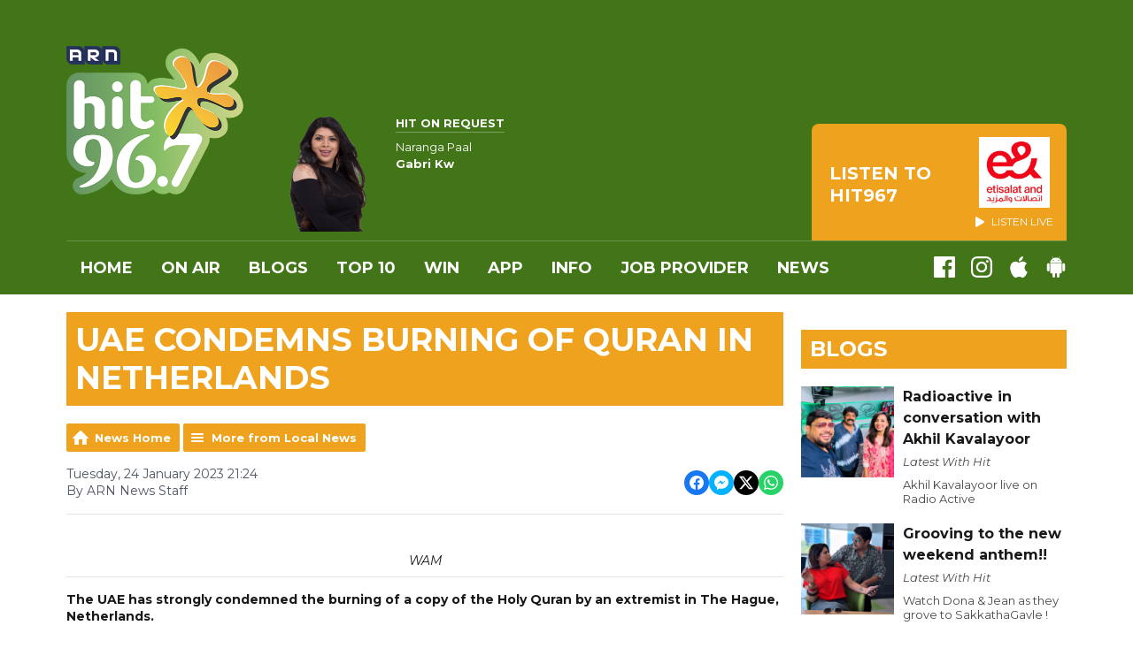

--- FILE ---
content_type: text/html; charset=UTF-8
request_url: https://www.hit967.ae/news/local-news/uae-condemns-burning-of-quran-in-netherlands/
body_size: 11276
content:
<!DOCTYPE HTML>

<html lang="en">


<head>
    <meta http-equiv="Content-Type" content="text/html; charset=utf-8">
<title>UAE condemns burning of Quran in Netherlands - HIT 96.7 - The leading Malayalam FM radio station in the UAE</title>
<meta name="description" content="The UAE has strongly condemned the burning of a copy of the Holy Quran by an extremist in The Hague, Netherlands.">
<meta name="keywords" content="radio,mollywood,malayalam,fm,dubai,uae,music,Nyla,Jean,Arfaz,Maya,Nimmy,Mithun,Sindhu,Dona">
<meta name="robots" content="noodp, noydir">

<!-- Facebook -->
<meta property="og:url" content="https://www.hit967.ae/news/local-news/uae-condemns-burning-of-quran-in-netherlands/">
<meta property="og:title" content="UAE condemns burning of Quran in Netherlands">
<meta property="og:image" content="https://mmo.aiircdn.com/265/609c9e9c1462e.jpg">
<meta property="og:description" content="The UAE has strongly condemned the burning of a copy of the Holy Quran by an extremist in The Hague, Netherlands.">
<meta property="og:site_name" content="HIT967">
<meta property="og:type" content="article">

<!-- X.com -->
<meta name="twitter:card" content="summary">
<meta name="twitter:title" content="UAE condemns burning of Quran in Netherlands">
<meta name="twitter:description" content="The UAE has strongly condemned the burning of a copy of the Holy Quran by an extremist in The Hague, Netherlands.">
<meta name="twitter:image" content="https://mmo.aiircdn.com/265/609c9e9c1462e.jpg">


<!-- Icons -->
<link rel="icon" href="https://mm.aiircdn.com/537/5bf548059b593.png">


<!-- Common CSS -->
<link type="text/css" href="https://c.aiircdn.com/fe/css/dist/afe-f98a36ef05.min.css" rel="stylesheet" media="screen">

<!-- Common JS -->
<script src="https://code.jquery.com/jquery-3.4.1.min.js"></script>
<script src="https://c.aiircdn.com/fe/js/dist/runtime.5b7a401a6565a36fd210.js"></script>
<script src="https://c.aiircdn.com/fe/js/dist/vendor.f6700a934cd0ca45fcf8.js"></script>
<script src="https://c.aiircdn.com/fe/js/dist/afe.10a5ff067c9b70ffe138.js"></script>

<script>
gm.properties = {"site_id":"537","page_id":null,"page_path_no_tll":"\/news\/local-news\/uae-condemns-burning-of-quran-in-netherlands\/","service_id":"176"};
</script>

    <meta name="viewport" content="width=device-width, minimum-scale=1.0, initial-scale=1.0">
    <link rel="stylesheet" href="https://a.aiircdn.com/d/c/1860-bp30n7cybyxkma.css" />
    <script src="https://a.aiircdn.com/d/j/1861-tkosfyk0gcmkur.js"></script>
    <link href="https://fonts.googleapis.com/css?family=Montserrat:400,400i,700,700i" rel="stylesheet">
<meta name="google-site-verification" content="Lzyq1wxzqe0wBRd5BGTtauXd8PEEkn-XCvY7DqPqBiI" />

<!-- Hit Cookie Consent --> 
<script src="//policy.cookiereports.com/9c50fc51_panel-en-gb.js"></script>

</head>
<body data-controller="ads" class="">

<!-- Google Tag Manager -->
<script>(function(w,d,s,l,i){w[l]=w[l]||[];w[l].push({'gtm.start':
new Date().getTime(),event:'gtm.js'});var f=d.getElementsByTagName(s)[0],
j=d.createElement(s),dl=l!='dataLayer'?'&l='+l:'';j.async=true;j.src=
'https://www.googletagmanager.com/gtm.js?id='+i+dl;f.parentNode.insertBefore(j,f);
})(window,document,'script','dataLayer','GTM-NM6WJ9D');</script>
<!-- End Google Tag Manager -->

<div class="c-nav-overspill  js-top-nav  js-slide-move">
</div>

<div class="c-site-overlay  js-site-overlay"></div>

<div class="c-site-wrapper  js-slide-move">

    <div class="c-page-head-wrapper">

        <div class="c-page-head js-takeover-wrap">

            <div class="c-page-head__leaderboard">
                <div class="c-ad c-leaderboard">
                    <div class="gm-adpos" 
     data-ads-target="pos" 
     data-pos-id="6424" 
     id="ad-pos-6424"
 ></div>
                </div>
            </div>

            <div class="c-page-head__grid">

                <div class="c-page-head__logo">
                    <a href="/" class="c-logo"><span class="c-logo__text">HIT967</span></a>
                </div>

                <div class="c-page-head__toggle">
                    <button class="c-nav-toggle  js-toggle-navigation" type="button">
                        <div class="c-nav-icon">
                            <i class="c-nav-toggle__line"></i><i class="c-nav-toggle__line"></i><i class="c-nav-toggle__line"></i>
                        </div>
                                                    <span class="c-nav-toggle__title">Menu</span>
                                            </button>
                </div>

                <div class="c-page-head__output">

                                            <div class="c-page-head__on-air">
                            <div class="c-output">
                                <div class="c-output__img">
                                    <img src="https://mm.aiircdn.com/537/5c5ff6d2c7173.png">
                                </div>
                                <div class="c-output__body">
                                    <strong class="c-output__title">Hit On Request</strong><br />
                                    <span>Naranga Paal</span><br />
                                    <strong>Gabri Kw</strong>
                                </div>
                            </div>
                        </div>
                    


                                                            <div class="c-listen-live__wrapper">
                                                <a class="c-listen-live c-listen-live--primary"
                           href="/player/"
                           target="_blank"
                           data-popup-size="">
                            <div class="c-listen-live__inner">

                                <svg class="c-listen-live__icon" width="21" height="24" xmlns="http://www.w3.org/2000/svg"><path d="M19.875 10.078c.5.281.836.672 1.008 1.172.172.5.172 1 0 1.5s-.508.89-1.008 1.172l-16.5 9.75c-.469.281-.969.375-1.5.281a2.26 2.26 0 0 1-1.336-.75A2.12 2.12 0 0 1 0 21.75V2.25C0 1.625.187 1.117.562.727a2.3 2.3 0 0 1 1.36-.704 2.05 2.05 0 0 1 1.453.305l16.5 9.75z" fill="#FFF" fill-rule="evenodd"/></svg>

                                <span class="c-listen-live__label">
                                                                            Listen To
                                                                            HIT967
                                </span>


                                                                    <div class="c-listen-live__sponsor">
                                        <img class="c-listen-live__sponsor-img" src="https://mmo.aiircdn.com/265/65f44222c7fb2.jpeg">

                                        <span class="s-hide sm-hide">
                                        <svg class="c-listen-live__sponsor-icon" width="10" height="12" xmlns="http://www.w3.org/2000/svg" viewBox="0 0 21 24"><path d="M19.875 10.078c.5.281.836.672 1.008 1.172.172.5.172 1 0 1.5s-.508.89-1.008 1.172l-16.5 9.75c-.469.281-.969.375-1.5.281a2.26 2.26 0 0 1-1.336-.75A2.12 2.12 0 0 1 0 21.75V2.25C0 1.625.187 1.117.562.727a2.3 2.3 0 0 1 1.36-.704 2.05 2.05 0 0 1 1.453.305l16.5 9.75z" fill="#FFF" fill-rule="evenodd"></path></svg>

                                                                                            Listen Live
                                                                                </span>
                                    </div>
                                
                            </div>
                        </a>
                                                                                                                    </div>

                
                </div>

            </div>

            <div class="c-nav-primary-wrapper">

                
                <div class="js-nav-primary-wrapper">
                    <nav class="c-nav-primary js-nav-primary">
                                                    <h2 class="hide"><a href="/">Navigation</a></h2>
                        
                        <ul class="global-nav-top"><li class="nav--home "><div><a href="/">
                    Home
                </a></div></li><li class="nav--onair "><div><a href="/onair/">
                    On Air
                </a></div><ul><li><a href="/onair/thebigbreakfastclub/">
                                The Big Breakfast Club
                            </a></li><li><a href="/onair/lifewithhit/">
                                Life With Hit
                            </a></li><li><a href="/onair/radioactive/">
                                Radioactive
                            </a></li><li><a href="/onair/hitonrequest/">
                                Hit On Request
                            </a></li><li><a href="/onair/podcasts/">
                                Podcasts
                            </a></li></ul></li><li class="nav--blogs "><div><a href="/blogs/">
                    Blogs
                </a></div></li><li class="nav--top10 "><div><a href="https://www.hit967.ae/playlist/top-10/">
                    Top 10
                </a></div></li><li class="nav--win "><div><a href="/win/">
                    WIN
                </a></div><ul><li><a href="/win/prize-collection/">
                                Prize Collection
                            </a></li><li><a href="/win/al-madina-winter-dreams1/">
                                AL MADINA WINTER DREAMS 2025
                            </a></li><li><a href="/win/hit-jet-from-turkey-to-amsterdam/">
                                Hit Jet - From Turkey to Amsterdam
                            </a></li></ul></li><li class="nav--app11 "><div><a href="/app/">
                    APP
                </a></div></li><li class="nav--info "><div><a href="/info/">
                    INFO
                </a></div><ul><li><a href="/info/">
                                Contact Us
                            </a></li><li><a href="/info/advertise-with-us/">
                                Advertise with us
                            </a></li><li><a href="/app/">
                                DOWNLOAD OUR APP
                            </a></li><li><a href="/info/legal/">
                                Legal
                            </a></li></ul></li><li class="nav--job-provider "><div><a href="#">
                    Job Provider
                </a></div><ul><li><a href="/job-provider/hit-96-7-job-provider/">
                                HIT 96.7 Job Provider
                            </a></li></ul></li><li class="nav--news on"><div><a href="/news/">
                    News
                </a></div><ul><li><a href="/news/special-news/">
                                Special News
                            </a></li><li><a href="https://www.hit967.ae/news/cartoon-of-the-day-with-kk/">
                                Cartoon Of The Day
                            </a></li><li><a href="/news/">
                                Other News
                            </a></li></ul></li></ul>
                    </nav>
                </div>

                <div class="c-nav-social">
                    <ul class="o-list-inline">

                        
                                                    <li class="o-list-inline__item">
                                <a class="c-nav-social__item" href="https://www.facebook.com/hit967/" target="_blank">
                                    <svg class="c-nav-social__icon" aria-labelledby="simpleicons-facebook-icon" role="img" viewBox="0 0 24 24" xmlns="http://www.w3.org/2000/svg"><title id="simpleicons-facebook-icon">Facebook icon</title><path d="M22.676 0H1.324C.593 0 0 .593 0 1.324v21.352C0 23.408.593 24 1.324 24h11.494v-9.294H9.689v-3.621h3.129V8.41c0-3.099 1.894-4.785 4.659-4.785 1.325 0 2.464.097 2.796.141v3.24h-1.921c-1.5 0-1.792.721-1.792 1.771v2.311h3.584l-.465 3.63H16.56V24h6.115c.733 0 1.325-.592 1.325-1.324V1.324C24 .593 23.408 0 22.676 0"/></svg>
                                </a>
                            </li>
                        
                                                    <li class="o-list-inline__item">
                                <a class="c-nav-social__item" href="https://www.instagram.com/hit967fm/" target="_blank">
                                    <svg class="c-nav-social__icon" aria-labelledby="simpleicons-instagram-icon" role="img" viewBox="0 0 24 24" xmlns="http://www.w3.org/2000/svg"><title id="simpleicons-facebook-icon">Instagram icon</title><path d="M12 0C8.74 0 8.333.015 7.053.072 5.775.132 4.905.333 4.14.63c-.789.306-1.459.717-2.126 1.384S.935 3.35.63 4.14C.333 4.905.131 5.775.072 7.053.012 8.333 0 8.74 0 12s.015 3.667.072 4.947c.06 1.277.261 2.148.558 2.913.306.788.717 1.459 1.384 2.126.667.666 1.336 1.079 2.126 1.384.766.296 1.636.499 2.913.558C8.333 23.988 8.74 24 12 24s3.667-.015 4.947-.072c1.277-.06 2.148-.262 2.913-.558.788-.306 1.459-.718 2.126-1.384.666-.667 1.079-1.335 1.384-2.126.296-.765.499-1.636.558-2.913.06-1.28.072-1.687.072-4.947s-.015-3.667-.072-4.947c-.06-1.277-.262-2.149-.558-2.913-.306-.789-.718-1.459-1.384-2.126C21.319 1.347 20.651.935 19.86.63c-.765-.297-1.636-.499-2.913-.558C15.667.012 15.26 0 12 0zm0 2.16c3.203 0 3.585.016 4.85.071 1.17.055 1.805.249 2.227.415.562.217.96.477 1.382.896.419.42.679.819.896 1.381.164.422.36 1.057.413 2.227.057 1.266.07 1.646.07 4.85s-.015 3.585-.074 4.85c-.061 1.17-.256 1.805-.421 2.227-.224.562-.479.96-.899 1.382-.419.419-.824.679-1.38.896-.42.164-1.065.36-2.235.413-1.274.057-1.649.07-4.859.07-3.211 0-3.586-.015-4.859-.074-1.171-.061-1.816-.256-2.236-.421-.569-.224-.96-.479-1.379-.899-.421-.419-.69-.824-.9-1.38-.165-.42-.359-1.065-.42-2.235-.045-1.26-.061-1.649-.061-4.844 0-3.196.016-3.586.061-4.861.061-1.17.255-1.814.42-2.234.21-.57.479-.96.9-1.381.419-.419.81-.689 1.379-.898.42-.166 1.051-.361 2.221-.421 1.275-.045 1.65-.06 4.859-.06l.045.03zm0 3.678c-3.405 0-6.162 2.76-6.162 6.162 0 3.405 2.76 6.162 6.162 6.162 3.405 0 6.162-2.76 6.162-6.162 0-3.405-2.76-6.162-6.162-6.162zM12 16c-2.21 0-4-1.79-4-4s1.79-4 4-4 4 1.79 4 4-1.79 4-4 4zm7.846-10.405c0 .795-.646 1.44-1.44 1.44-.795 0-1.44-.646-1.44-1.44 0-.794.646-1.439 1.44-1.439.793-.001 1.44.645 1.44 1.439z"></path></svg>
                                </a>
                            </li>
                        
                        
                        
                                                    <li class="o-list-inline__item">
                                <a class="c-nav-social__item" href="https://apps.apple.com/ae/app/arn-play/id1454644201" target="_blank">

                                    <svg class="c-nav-social__icon" aria-labelledby="simpleicons-apple-icon" role="img" viewBox="0 0 24 24" xmlns="http://www.w3.org/2000/svg"><title id="simpleicons-apple-icon">Apple icon</title><path d="M7.078 23.55c-.473-.316-.893-.703-1.244-1.15-.383-.463-.738-.95-1.064-1.454-.766-1.12-1.365-2.345-1.78-3.636-.5-1.502-.743-2.94-.743-4.347 0-1.57.34-2.94 1.002-4.09.49-.9 1.22-1.653 2.1-2.182.85-.53 1.84-.82 2.84-.84.35 0 .73.05 1.13.15.29.08.64.21 1.07.37.55.21.85.34.95.37.32.12.59.17.8.17.16 0 .39-.05.645-.13.145-.05.42-.14.81-.31.386-.14.692-.26.935-.35.37-.11.728-.21 1.05-.26.39-.06.777-.08 1.148-.05.71.05 1.36.2 1.94.42 1.02.41 1.843 1.05 2.457 1.96-.26.16-.5.346-.725.55-.487.43-.9.94-1.23 1.505-.43.77-.65 1.64-.644 2.52.015 1.083.29 2.035.84 2.86.387.6.904 1.114 1.534 1.536.31.21.582.355.84.45-.12.375-.252.74-.405 1.1-.347.807-.76 1.58-1.25 2.31-.432.63-.772 1.1-1.03 1.41-.402.48-.79.84-1.18 1.097-.43.285-.935.436-1.452.436-.35.015-.7-.03-1.034-.127-.29-.095-.576-.202-.856-.323-.293-.134-.596-.248-.905-.34-.38-.1-.77-.148-1.164-.147-.4 0-.79.05-1.16.145-.31.088-.61.196-.907.325-.42.175-.695.29-.855.34-.324.096-.656.154-.99.175-.52 0-1.004-.15-1.486-.45zm6.854-18.46c-.68.34-1.326.484-1.973.436-.1-.646 0-1.31.27-2.037.24-.62.56-1.18 1-1.68.46-.52 1.01-.95 1.63-1.26.66-.34 1.29-.52 1.89-.55.08.68 0 1.35-.25 2.07-.228.64-.568 1.23-1 1.76-.435.52-.975.95-1.586 1.26z"/></svg>
                                </a>
                            </li>
                        
                                                    <li class="o-list-inline__item">
                                <a class="c-nav-social__item" href="https://play.google.com/store/apps/details?id=uae.arn.radio" target="_blank">
                                    <svg class="c-nav-social__icon" aria-labelledby="simpleicons-android-icon" role="img" viewBox="0 0 24 24" xmlns="http://www.w3.org/2000/svg"><title id="simpleicons-android-icon">Android icon</title><path d="M22.146 9.227c0-.815-.658-1.478-1.476-1.478s-1.48.66-1.48 1.48v6.19c0 .81.663 1.48 1.483 1.48.814 0 1.476-.67 1.476-1.48v-6.2h-.01zM5.393 8.032l.004 9.6c0 .885.704 1.59 1.573 1.59h1.063v3.28c0 .82.66 1.482 1.47 1.482s1.467-.66 1.48-1.468v-3.28h1.993v3.28c0 .823.66 1.483 1.47 1.483.823 0 1.482-.66 1.482-1.49v-3.28h1.078c.87 0 1.573-.71 1.573-1.578v-9.63L5.35 8.03l.04.002zm9.648-2.93c-.31 0-.56-.25-.56-.56 0-.305.25-.558.56-.56.31 0 .56.255.56.56 0 .31-.25.56-.56.56m-6.06 0c-.31 0-.56-.25-.56-.56 0-.307.25-.558.56-.558.31 0 .56.255.56.57s-.252.567-.57.567m6.29-2.9L16.29.33c.06-.105.014-.226-.076-.285C16.11 0 15.99.03 15.93.135l-1.05 1.9c-.868-.405-1.856-.63-2.89-.63s-2.018.215-2.892.603L8.064.105c-.053-.098-.18-.135-.278-.08-.1.045-.136.18-.08.27l1.03 1.875c-2.03 1.047-3.4 3.04-3.4 5.33h13.328c0-2.29-1.368-4.283-3.396-5.33M3.33 7.742c-.817 0-1.48.665-1.48 1.483v6.192c0 .82.664 1.48 1.484 1.48.814 0 1.477-.66 1.477-1.48v-6.19c0-.815-.66-1.478-1.47-1.478"/></svg>
                                </a>
                            </li>
                                            </ul>
                </div>
            </div>
        </div>
    </div>

    
    <div class="c-page-main">

        <div class="o-wrapper">
            <div class="dv-grid">
                <div class="dv-grid__item dv-grid__item--flex-300">

                    <h1 class="o-headline">UAE condemns burning of Quran in Netherlands</h1>

                    
                    <div class="s-page  u-mb">
<div class="gm-news-article aiir-c-news-article">

            <ul class="gm-actions">
            <li>
                <a href="/news/" class="icon icon-home">News Home</a>
            </li>
            <li>
                <a href="/news/local-news/" class="icon icon-list">More from Local News</a>
            </li>
        </ul>
    
    <article class="gm-group"
                >

        <div class="aiir-c-news-extra">
            <div class="aiir-c-news-extra__meta">
                <p class="aiir-c-news-extra__timestamp">
                    Tuesday, 24 January 2023 21:24
                </p>

                                    <p class="aiir-c-news-extra__author">
                        By ARN News Staff
                                            </p>
                            </div>

            
<div class="aiir-share--floated">
    <ul class="aiir-share__list aiir-share__list--floated">
        <li class="aiir-share__item aiir-share__item--floated">
            <a href="https://www.facebook.com/sharer/sharer.php?u=https%3A%2F%2Fwww.hit967.ae%2Fnews%2Flocal-news%2Fuae-condemns-burning-of-quran-in-netherlands%2F" 
               class="aiir-share__link aiir-share__link--facebook" 
               data-controller="popup"
               data-action="click->popup#open"
               data-popup-size-param="550x500"
               target="_blank">
                <span class="access">Share on Facebook</span>
                <svg class="aiir-share__icon aiir-share__icon--floated" viewBox="0 0 24 24" xmlns="http://www.w3.org/2000/svg" fill-rule="evenodd" clip-rule="evenodd" stroke-linejoin="round"><path d="M23.9981 11.9991C23.9981 5.37216 18.626 0 11.9991 0C5.37216 0 0 5.37216 0 11.9991C0 17.9882 4.38789 22.9522 10.1242 23.8524V15.4676H7.07758V11.9991H10.1242V9.35553C10.1242 6.34826 11.9156 4.68714 14.6564 4.68714C15.9692 4.68714 17.3424 4.92149 17.3424 4.92149V7.87439H15.8294C14.3388 7.87439 13.8739 8.79933 13.8739 9.74824V11.9991H17.2018L16.6698 15.4676H13.8739V23.8524C19.6103 22.9522 23.9981 17.9882 23.9981 11.9991Z"></path></svg>
            </a>
        </li>
        <li class="aiir-share__item aiir-share__item--floated aiir-share__item--mobile-only">
            <a href="fb-messenger://share?link=https%3A%2F%2Fwww.hit967.ae%2Fnews%2Flocal-news%2Fuae-condemns-burning-of-quran-in-netherlands%2F" 
               class="aiir-share__link aiir-share__link--messenger">
                <span class="access">Share on Messenger</span>
                <svg class="aiir-share__icon aiir-share__icon--floated" viewBox="0 0 16 16" xmlns="http://www.w3.org/2000/svg" fill-rule="evenodd" clip-rule="evenodd" stroke-linejoin="round" stroke-miterlimit="1.414"><path d="M8 0C3.582 0 0 3.316 0 7.407c0 2.332 1.163 4.41 2.98 5.77V16l2.725-1.495c.727.2 1.497.31 2.295.31 4.418 0 8-3.317 8-7.408C16 3.317 12.418 0 8 0zm.795 9.975L6.758 7.802 2.783 9.975l4.372-4.642 2.087 2.173 3.926-2.173-4.373 4.642z" fill-rule="nonzero"></path></svg>
            </a>
        </li>
        <li class="aiir-share__item aiir-share__item--floated aiir-share__item--desktop-only">
            <a href="http://www.facebook.com/dialog/send?&app_id=1850503301852189&link=https%3A%2F%2Fwww.hit967.ae%2Fnews%2Flocal-news%2Fuae-condemns-burning-of-quran-in-netherlands%2F&redirect_uri=https%3A%2F%2Fwww.hit967.ae%2Fnews%2Flocal-news%2Fuae-condemns-burning-of-quran-in-netherlands%2F&display=popup" 
               class="aiir-share__link aiir-share__link--messenger" 
               data-controller="popup"
               data-action="click->popup#open"
               data-popup-size-param="645x580"
               target="_blank">
                <span class="access">Share on Messenger</span>
                <svg class="aiir-share__icon aiir-share__icon--floated" viewBox="0 0 16 16" xmlns="http://www.w3.org/2000/svg" fill-rule="evenodd" clip-rule="evenodd" stroke-linejoin="round" stroke-miterlimit="1.414"><path d="M8 0C3.582 0 0 3.316 0 7.407c0 2.332 1.163 4.41 2.98 5.77V16l2.725-1.495c.727.2 1.497.31 2.295.31 4.418 0 8-3.317 8-7.408C16 3.317 12.418 0 8 0zm.795 9.975L6.758 7.802 2.783 9.975l4.372-4.642 2.087 2.173 3.926-2.173-4.373 4.642z" fill-rule="nonzero"></path></svg>
            </a>
        </li>
        <li class="aiir-share__item aiir-share__item--floated">
            <a href="https://twitter.com/intent/tweet?url=https%3A%2F%2Fwww.hit967.ae%2Fnews%2Flocal-news%2Fuae-condemns-burning-of-quran-in-netherlands%2F&text=UAE+condemns+burning+of+Quran+in+Netherlands" 
            class="aiir-share__link aiir-share__link--twitter" 
            data-controller="popup"
            data-action="click->popup#open"
            data-popup-size-param="550x400"
            target="_blank">
                <span class="access">Share on X</span>
                <svg class="aiir-share__icon aiir-share__icon--floated" role="img" viewBox="0 0 24 24" xmlns="http://www.w3.org/2000/svg"><path d="M18.901 1.153h3.68l-8.04 9.19L24 22.846h-7.406l-5.8-7.584-6.638 7.584H.474l8.6-9.83L0 1.154h7.594l5.243 6.932ZM17.61 20.644h2.039L6.486 3.24H4.298Z"/></svg>
            </a>
        </li>
         <li class="aiir-share__item aiir-share__item--floated">
            <a href="https://wa.me/?text=https%3A%2F%2Fwww.hit967.ae%2Fnews%2Flocal-news%2Fuae-condemns-burning-of-quran-in-netherlands%2F" 
               class="aiir-share__link aiir-share__link--whatsapp" 
               data-action="share/whatsapp/share">
                <span class="access">Share on Whatsapp</span>
                <svg class="aiir-share__icon aiir-share__icon--floated" viewBox="0 0 16 16" xmlns="http://www.w3.org/2000/svg" fill-rule="evenodd" clip-rule="evenodd" stroke-linejoin="round" stroke-miterlimit="1.414"><path d="M11.665 9.588c-.2-.1-1.177-.578-1.36-.644-.182-.067-.315-.1-.448.1-.132.197-.514.643-.63.775-.116.13-.232.14-.43.05-.2-.1-.842-.31-1.602-.99-.592-.53-.99-1.18-1.107-1.38-.116-.2-.013-.31.087-.41.09-.09.2-.23.3-.35.098-.12.13-.2.198-.33.066-.14.033-.25-.017-.35-.05-.1-.448-1.08-.614-1.47-.16-.39-.325-.34-.448-.34-.115-.01-.248-.01-.38-.01-.134 0-.35.05-.532.24-.182.2-.696.68-.696 1.65s.713 1.91.812 2.05c.1.13 1.404 2.13 3.4 2.99.476.2.846.32 1.136.42.476.15.91.13 1.253.08.383-.06 1.178-.48 1.344-.95.17-.47.17-.86.12-.95-.05-.09-.18-.14-.38-.23M8.04 14.5h-.01c-1.18 0-2.35-.32-3.37-.92l-.24-.143-2.5.65.67-2.43-.16-.25c-.66-1.05-1.01-2.26-1.01-3.506 0-3.63 2.97-6.59 6.628-6.59 1.77 0 3.43.69 4.68 1.94 1.25 1.24 1.94 2.9 1.94 4.66-.003 3.63-2.973 6.59-6.623 6.59M13.68 2.3C12.16.83 10.16 0 8.03 0 3.642 0 .07 3.556.067 7.928c0 1.397.366 2.76 1.063 3.964L0 16l4.223-1.102c1.164.63 2.474.964 3.807.965h.004c4.39 0 7.964-3.557 7.966-7.93 0-2.117-.827-4.11-2.33-5.608"></path></svg>
            </a>
        </li>
    </ul>
</div>
        </div>

                    <figure class="aiir-c-news-figure ">
                <img class="aiir-c-news-figure__image" src="https://mmo.aiircdn.com/265/609c9e9c1462e.jpg" alt="" />
                                    <figcaption class="aiir-c-news-figure__caption">WAM</figcaption>
                            </figure>
        
        <p class="aiir-c-news-article__abstract">
            The UAE has strongly condemned the burning of a copy of the Holy Quran by an extremist in The Hague, Netherlands.
        </p>

        <p>In a statement, the Ministry of Foreign Affairs and International Cooperation (MoFAIC) affirmed the UAE&#39;s permanent rejection of all practices aimed at destabilising security in contravention of human and moral values ​​and principles.</p>

<p>It also stressed the need to respect religious symbols and to avoid incitement and polarisation at a time when the world must work together to spread the values ​​of tolerance and coexistence and reject hatred and extremism.</p>

<blockquote class="twitter-tweet" data-dnt="true" align="center" data-conversation="none"><p lang="en" dir="ltr">UAE strongly condemns burning of a copy of Holy Quran in the Netherlands<a href="https://t.co/epCSzWdXcm">https://t.co/epCSzWdXcm</a></p>&mdash; MoFA وزارة الخارجية (@mofauae) <a href="https://twitter.com/mofauae/status/1617935087978582016?ref_src=twsrc%5Etfw">January 24, 2023</a></blockquote>
<script async src="https://platform.twitter.com/widgets.js" charset="utf-8"></script>



<p><img alt="" src="https://mmo.aiircdn.com/265/612e3af241f3d.jpg" style="" /></p>

        
        
    </article>

    
<div class="aiir-share">
    <h2 class="aiir-share__header">Share</h2>
    <ul class="aiir-share__list">
        <li class="aiir-share__item">
            <a href="https://www.facebook.com/sharer/sharer.php?u=https%3A%2F%2Fwww.hit967.ae%2Fnews%2Flocal-news%2Fuae-condemns-burning-of-quran-in-netherlands%2F" 
               class="aiir-share__link aiir-share__link--facebook" 
               data-controller="popup"
               data-action="click->popup#open"
               data-popup-size-param="550x500"
               target="_blank">
                <span class="access">Share on Facebook</span>
                <svg class="aiir-share__icon" viewBox="0 0 24 24" xmlns="http://www.w3.org/2000/svg" fill-rule="evenodd" clip-rule="evenodd" stroke-linejoin="round"><path d="M23.9981 11.9991C23.9981 5.37216 18.626 0 11.9991 0C5.37216 0 0 5.37216 0 11.9991C0 17.9882 4.38789 22.9522 10.1242 23.8524V15.4676H7.07758V11.9991H10.1242V9.35553C10.1242 6.34826 11.9156 4.68714 14.6564 4.68714C15.9692 4.68714 17.3424 4.92149 17.3424 4.92149V7.87439H15.8294C14.3388 7.87439 13.8739 8.79933 13.8739 9.74824V11.9991H17.2018L16.6698 15.4676H13.8739V23.8524C19.6103 22.9522 23.9981 17.9882 23.9981 11.9991Z"></path></svg>
            </a>
        </li>
        <li class="aiir-share__item aiir-share__item--mobile-only">
            <a href="fb-messenger://share?link=https%3A%2F%2Fwww.hit967.ae%2Fnews%2Flocal-news%2Fuae-condemns-burning-of-quran-in-netherlands%2F" 
               class="aiir-share__link aiir-share__link--messenger">
                <span class="access">Share on Messenger</span>
                <svg class="aiir-share__icon" viewBox="0 0 16 16" xmlns="http://www.w3.org/2000/svg" fill-rule="evenodd" clip-rule="evenodd" stroke-linejoin="round" stroke-miterlimit="1.414"><path d="M8 0C3.582 0 0 3.316 0 7.407c0 2.332 1.163 4.41 2.98 5.77V16l2.725-1.495c.727.2 1.497.31 2.295.31 4.418 0 8-3.317 8-7.408C16 3.317 12.418 0 8 0zm.795 9.975L6.758 7.802 2.783 9.975l4.372-4.642 2.087 2.173 3.926-2.173-4.373 4.642z" fill-rule="nonzero"></path></svg>
            </a>
        </li>
        <li class="aiir-share__item aiir-share__item--desktop-only">
            <a href="http://www.facebook.com/dialog/send?&app_id=1850503301852189&link=https%3A%2F%2Fwww.hit967.ae%2Fnews%2Flocal-news%2Fuae-condemns-burning-of-quran-in-netherlands%2F&redirect_uri=https%3A%2F%2Fwww.hit967.ae%2Fnews%2Flocal-news%2Fuae-condemns-burning-of-quran-in-netherlands%2F&display=popup" 
               class="aiir-share__link aiir-share__link--messenger" 
               data-controller="popup"
               data-action="click->popup#open"
               data-popup-size-param="645x580"
               target="_blank">
                <span class="access">Share on Messenger</span>
                <svg class="aiir-share__icon" viewBox="0 0 16 16" xmlns="http://www.w3.org/2000/svg" fill-rule="evenodd" clip-rule="evenodd" stroke-linejoin="round" stroke-miterlimit="1.414"><path d="M8 0C3.582 0 0 3.316 0 7.407c0 2.332 1.163 4.41 2.98 5.77V16l2.725-1.495c.727.2 1.497.31 2.295.31 4.418 0 8-3.317 8-7.408C16 3.317 12.418 0 8 0zm.795 9.975L6.758 7.802 2.783 9.975l4.372-4.642 2.087 2.173 3.926-2.173-4.373 4.642z" fill-rule="nonzero"></path></svg>
            </a>
        </li>
        <li class="aiir-share__item">
            <a href="https://twitter.com/intent/tweet?url=https%3A%2F%2Fwww.hit967.ae%2Fnews%2Flocal-news%2Fuae-condemns-burning-of-quran-in-netherlands%2F&text=UAE+condemns+burning+of+Quran+in+Netherlands" 
            class="aiir-share__link aiir-share__link--twitter" 
            data-controller="popup"
            data-action="click->popup#open"
            data-popup-size-param="550x400"
            target="_blank">
                <span class="access">Share on X</span>
                <svg class="aiir-share__icon" role="img" viewBox="0 0 24 24" xmlns="http://www.w3.org/2000/svg"><path d="M18.901 1.153h3.68l-8.04 9.19L24 22.846h-7.406l-5.8-7.584-6.638 7.584H.474l8.6-9.83L0 1.154h7.594l5.243 6.932ZM17.61 20.644h2.039L6.486 3.24H4.298Z"/></svg>
            </a>
        </li>
         <li class="aiir-share__item">
            <a href="https://wa.me/?text=https%3A%2F%2Fwww.hit967.ae%2Fnews%2Flocal-news%2Fuae-condemns-burning-of-quran-in-netherlands%2F" 
               class="aiir-share__link aiir-share__link--whatsapp" 
               data-action="share/whatsapp/share">
                <span class="access">Share on Whatsapp</span>
                <svg class="aiir-share__icon" viewBox="0 0 16 16" xmlns="http://www.w3.org/2000/svg" fill-rule="evenodd" clip-rule="evenodd" stroke-linejoin="round" stroke-miterlimit="1.414"><path d="M11.665 9.588c-.2-.1-1.177-.578-1.36-.644-.182-.067-.315-.1-.448.1-.132.197-.514.643-.63.775-.116.13-.232.14-.43.05-.2-.1-.842-.31-1.602-.99-.592-.53-.99-1.18-1.107-1.38-.116-.2-.013-.31.087-.41.09-.09.2-.23.3-.35.098-.12.13-.2.198-.33.066-.14.033-.25-.017-.35-.05-.1-.448-1.08-.614-1.47-.16-.39-.325-.34-.448-.34-.115-.01-.248-.01-.38-.01-.134 0-.35.05-.532.24-.182.2-.696.68-.696 1.65s.713 1.91.812 2.05c.1.13 1.404 2.13 3.4 2.99.476.2.846.32 1.136.42.476.15.91.13 1.253.08.383-.06 1.178-.48 1.344-.95.17-.47.17-.86.12-.95-.05-.09-.18-.14-.38-.23M8.04 14.5h-.01c-1.18 0-2.35-.32-3.37-.92l-.24-.143-2.5.65.67-2.43-.16-.25c-.66-1.05-1.01-2.26-1.01-3.506 0-3.63 2.97-6.59 6.628-6.59 1.77 0 3.43.69 4.68 1.94 1.25 1.24 1.94 2.9 1.94 4.66-.003 3.63-2.973 6.59-6.623 6.59M13.68 2.3C12.16.83 10.16 0 8.03 0 3.642 0 .07 3.556.067 7.928c0 1.397.366 2.76 1.063 3.964L0 16l4.223-1.102c1.164.63 2.474.964 3.807.965h.004c4.39 0 7.964-3.557 7.966-7.93 0-2.117-.827-4.11-2.33-5.608"></path></svg>
            </a>
        </li>
    </ul>
</div>

    <div data-nosnippet>
                    <div>
                <p><img alt="" src="https://mmo.aiircdn.com/265/67d3fb9ca1fd8.png" style="" /></p>
            </div>
        
                    <h2>More from Local News</h2>

            <ul class="gm-sec divide-rows" data-grid-threshold="400"
                                >
                                        <li>
        <a class="gm-sec-title" href="/news/local-news/dubai-sets-world-record-for-largest-virtual-sign-language-class/">
            <img class="gm-sec-img "
                 src="https://mmo.aiircdn.com/265/6970dd57e52fb.jpg"
                 alt=""
            />
            Dubai sets world record for largest virtual sign language class
        </a>
        <div class="gm-sec-text">
                                        <p class="gm-sec-description">
                    Dubai has set a new Guinness World Record for the largest virtual sign language class, with more than 6,000 participants.
                </p>
                    </div>
    </li>

                                        <li>
        <a class="gm-sec-title" href="/news/local-news/uae-pledges-5-million-to-support-emergency-response-in-sudan/">
            <img class="gm-sec-img "
                 src="https://mmo.aiircdn.com/265/69707baae6096.jpeg"
                 alt=""
            />
            UAE pledges $5 million to support emergency response in Sudan
        </a>
        <div class="gm-sec-text">
                                        <p class="gm-sec-description">
                    The UAE has pledged $5 million to the Sudan Humanitarian Fund to strengthen the country&#039;s emergency humanitarian response under a new agreement.
                </p>
                    </div>
    </li>

                                        <li>
        <a class="gm-sec-title" href="/news/local-news/uae-president-accepts-us-invitation-to-join-board-of-peace/">
            <img class="gm-sec-img "
                 src="https://mmo.aiircdn.com/265/660eab364cbb0.gif"
                 alt=""
            />
            UAE President accepts US invitation to join Board of Peace
        </a>
        <div class="gm-sec-text">
                                        <p class="gm-sec-description">
                    UAE President His Highness Sheikh Mohamed bin Zayed Al Nahyan has accepted the invitation from the United States to join the Board of Peace, the Ministry of Foreign Affairs announced on Tuesday.
                </p>
                    </div>
    </li>

                                        <li>
        <a class="gm-sec-title" href="/news/local-news/uae-expresses-its-solidarity-with-chile-over-wildfires/">
            <img class="gm-sec-img "
                 src="https://mmo.aiircdn.com/265/697062801eec6.jpg"
                 alt=""
            />
            UAE expresses solidarity with Chile over deadly wildfires
        </a>
        <div class="gm-sec-text">
                                        <p class="gm-sec-description">
                    The UAE has expressed its solidarity with Chile following the wildfires that broke out in the southern and central regions of the country three days ago, killing at least 19 people and injuring several others.
                </p>
                    </div>
    </li>

                                        <li>
        <a class="gm-sec-title" href="/news/local-news/uae-strongly-condemns-terrorist-attack-in-kabul/">
            <img class="gm-sec-img "
                 src="https://mmo.aiircdn.com/265/697037498251d.jpg"
                 alt=""
            />
            UAE strongly condemns terrorist attack in Kabul
        </a>
        <div class="gm-sec-text">
                                        <p class="gm-sec-description">
                    The UAE has strongly condemned the terrorist attack on Monday that killed seven people and injured several others in central Kabul, Afghanistan. 
                </p>
                    </div>
    </li>

                                        <li>
        <a class="gm-sec-title" href="/news/local-news/sheikha-latifa-holds-talks-bahraini-delegation-in-davos/">
            <img class="gm-sec-img "
                 src="https://mmo.aiircdn.com/265/69703b8b0584e.jpg"
                 alt=""
            />
            Sheikha Latifa holds talks with Bahraini delegation in Davos
        </a>
        <div class="gm-sec-text">
                                        <p class="gm-sec-description">
                    Her Highness Sheikha Latifa bint Mohammed bin Rashid Al Maktoum, Chairperson of the Dubai Culture and Arts Authority, has explored ways to enhance bilateral ties with Bahrain during high-level talks in Davos. 
                </p>
                    </div>
    </li>

                                        <li>
        <a class="gm-sec-title" href="/news/local-news/sharjah-ruler-approves-1000-jobs-new-scholarships/">
            <img class="gm-sec-img "
                 src="https://mmo.aiircdn.com/265/65941f54ebd37.jpg"
                 alt=""
            />
            Sharjah Ruler approves 1,000 jobs, new scholarships
        </a>
        <div class="gm-sec-text">
                                        <p class="gm-sec-description">
                    His Highness Sheikh Dr. Sultan bin Mohammed Al Qasimi, Supreme Council Member and Ruler of Sharjah, has approved the employment of 1,000 Emirati men and women in government jobs across the emirate, targeting newly graduated degree holders.
                </p>
                    </div>
    </li>

                                        <li>
        <a class="gm-sec-title" href="/news/local-news/uae-named-among-top-10-global-super-powers-for-fourth-year-in-a-row/">
            <img class="gm-sec-img "
                 src="https://mmo.aiircdn.com/265/6008f239befc9.jpg"
                 alt=""
            />
            UAE named among top 10 global super powers for fourth year in a row
        </a>
        <div class="gm-sec-text">
                                        <p class="gm-sec-description">
                    The UAE has ranked 10th in the Global Soft Power Index for the fourth year in a row, announced His Highness Sheikh Mohammed bin Rashid Al Maktoum, Vice President and Prime Minister of the UAE and Ruler of Dubai.
                </p>
                    </div>
    </li>

                            </ul>
        
        
    </div>

</div>

<script type="application/ld+json">
{"@context":"http:\/\/schema.org","@type":"Article","name":"UAE condemns burning of Quran in Netherlands","description":"The UAE has strongly condemned the burning of a copy of the Holy Quran by an extremist in The Hague, Netherlands.","articleBody":"<p>In a statement, the Ministry of Foreign Affairs and International Cooperation (MoFAIC) affirmed the UAE&#39;s permanent rejection of all practices aimed at destabilising security in contravention of human and moral values \u200b\u200band principles.<\/p>\n\n<p>It also stressed the need to respect religious symbols and to avoid incitement and polarisation at a time when the world must work together to spread the values \u200b\u200bof tolerance and coexistence and reject hatred and extremism.<\/p>\n\n<blockquote class=\"twitter-tweet\" data-dnt=\"true\" align=\"center\" data-conversation=\"none\"><p lang=\"en\" dir=\"ltr\">UAE strongly condemns burning of a copy of Holy Quran in the Netherlands<a href=\"https:\/\/t.co\/epCSzWdXcm\">https:\/\/t.co\/epCSzWdXcm<\/a><\/p>&mdash; MoFA \u0648\u0632\u0627\u0631\u0629 \u0627\u0644\u062e\u0627\u0631\u062c\u064a\u0629 (@mofauae) <a href=\"https:\/\/twitter.com\/mofauae\/status\/1617935087978582016?ref_src=twsrc%5Etfw\">January 24, 2023<\/a><\/blockquote>\n<script async src=\"https:\/\/platform.twitter.com\/widgets.js\" charset=\"utf-8\"><\/script>\n\n\n\n<p><img alt=\"\" src=\"https:\/\/mmo.aiircdn.com\/265\/612e3af241f3d.jpg\" style=\"\" \/><\/p>","image":"https:\/\/mmo.aiircdn.com\/265\/609c9e9c1462e.jpg","datePublished":"2023-01-24T17:24:18+00:00","url":"https:\/\/www.hit967.ae\/news\/local-news\/uae-condemns-burning-of-quran-in-netherlands\/","publisher":{"@type":"Organization","name":"HIT967"},"headline":"UAE condemns burning of Quran in Netherlands","author":{"@type":"Person","name":"ARN News Staff"}}
</script>
</div>

                    

                </div><!--
             --><div class="dv-grid__item dv-grid__item--fix-300">

                    <div class="c-page-main__secondary">

                        <div class="c-ad c-mpu">
                            <div class="gm-adpos" 
     data-ads-target="pos" 
     data-pos-id="6425" 
     id="ad-pos-6425"
 ></div>
                        </div>

                            


<div class="o-content-block  tb-blog tb-blogs--latest">

    <h2 class="o-headline"><a href="/blogs/" class="o-headline__main">Blogs</a></h2>

    <div class="o-content-block__inner">
        <ul class="gm-sec" 
             data-grid-threshold="400"
            
                        data-mode="0">
            <li class="c-pod">
                <a href="/blogs/latest-with-hit/post/radioactive-in-conversation-with-manjummel-boys/"  tabindex="-1" class="c-pod__link">
                                        <img src="https://mmo.aiircdn.com/265/68a5707a2dd1b.png" alt="" class="c-pod__img " />
                                    </a>
                <div class="c-pod__content">
                    <a href="/blogs/latest-with-hit/post/radioactive-in-conversation-with-manjummel-boys/" class="c-pod__link">
                        <strong class="c-pod__title">Radioactive in conversation with Akhil Kavalayoor</strong>
                    </a>
                    <p class="c-pod__description">
                        <em class="c-pod__emphasis">Latest With Hit</em>
                    </p>
                    <p class="c-pod__description">
                        Akhil Kavalayoor live on Radio Active
                    </p>
                </div>
            </li><li class="c-pod">
                <a href="/blogs/latest-with-hit/post/in-conversation-with-harnidh-kaur/"  tabindex="-1" class="c-pod__link">
                                        <img src="https://mmo.aiircdn.com/265/68a573c036a94.png" alt="" class="c-pod__img " />
                                    </a>
                <div class="c-pod__content">
                    <a href="/blogs/latest-with-hit/post/in-conversation-with-harnidh-kaur/" class="c-pod__link">
                        <strong class="c-pod__title">Grooving to the new weekend anthem!!</strong>
                    </a>
                    <p class="c-pod__description">
                        <em class="c-pod__emphasis">Latest With Hit</em>
                    </p>
                    <p class="c-pod__description">
                        Watch Dona & Jean as they grove to SakkathaGavle !
                    </p>
                </div>
            </li><li class="c-pod">
                <a href="/blogs/latest-with-hit/post/premalu-team-live-on-radioactive/"  tabindex="-1" class="c-pod__link">
                                        <img src="https://mmo.aiircdn.com/265/68a5707a2dd19.png" alt="" class="c-pod__img " />
                                    </a>
                <div class="c-pod__content">
                    <a href="/blogs/latest-with-hit/post/premalu-team-live-on-radioactive/" class="c-pod__link">
                        <strong class="c-pod__title">AI Training with Raul John Aju</strong>
                    </a>
                    <p class="c-pod__description">
                        <em class="c-pod__emphasis">Latest With Hit</em>
                    </p>
                    <p class="c-pod__description">
                        Ted X speaker, AI trainer Raul John Aju giving us AI lessons.
                    </p>
                </div>
            </li>
        </ul>
    </div>
</div>

                    </div>

                </div>
            </div>

            <div class="o-content-block">

                <div class="c-leaderboard-wrapper">
                    <div class="c-ad c-leaderboard">
                        <div class="gm-adpos" 
     data-ads-target="pos" 
     data-pos-id="6427" 
     id="ad-pos-6427"
 ></div>
                    </div>
                </div>

            </div>

        </div>

    </div>

            <div class="c-page-footer">
            <div class="o-wrapper">

                <div class="dv-grid">
                    <div class="dv-grid__item xl-one-third one-half">

                                                    <h2 class="c-page-footer__title">Our Shows</h2>
                                                            <ul class="o-list c-page-footer__list"><li class="o-list__item c-page-footer__list-item"><a href="/onair/thebigbreakfastclub/"  class="c-page-footer__link">The Big Breakfast Club</a></li><li class="o-list__item c-page-footer__list-item"><a href="/onair/lifewithhit/"  class="c-page-footer__link">Life With Hit</a></li><li class="o-list__item c-page-footer__list-item"><a href="/onair/radioactive/"  class="c-page-footer__link">Radioactive</a></li><li class="o-list__item c-page-footer__list-item"><a href="/onair/hitonrequest/"  class="c-page-footer__link">Hit On Request</a></li></ul>
                                                    
                        
                    </div><!--
                 --><div class="dv-grid__item xl-one-third one-half">
                                                    <h2 class="c-page-footer__title">Quick Links</h2>
                                                            <ul class="o-list c-page-footer__list"><li class="o-list__item c-page-footer__list-item"><a href="/info/"  class="c-page-footer__link">Contact Us</a></li><li class="o-list__item c-page-footer__list-item"><a href="https://privacy.dubaiholding.com/en/vertical/dubai-holding-entertainment-llc" target="_blank" class="c-page-footer__link">Privacy Notice</a></li><li class="o-list__item c-page-footer__list-item"><a href="http://www.hit967.ae/player/"  class="c-page-footer__link">Listen Live</a></li><li class="o-list__item c-page-footer__list-item"><a href="/cookies-notice/"  class="c-page-footer__link">Cookies Notice</a></li><li class="o-list__item c-page-footer__list-item"><a href="/info/advertise-with-us/"  class="c-page-footer__link">Advertise With Us</a></li><li class="o-list__item c-page-footer__list-item"><a href="https://mmo.aiircdn.com/265/68889ed548b2b.pdf" target="_blank" class="c-page-footer__link">Media Kit</a></li><li class="o-list__item c-page-footer__list-item"><a href="/info/legal/"  class="c-page-footer__link">Legal</a></li><li class="o-list__item c-page-footer__list-item"><a href="http://arn.ae/" target="_blank" class="c-page-footer__link">ARN</a></li><li class="o-list__item c-page-footer__list-item"><a href="http://www.arnnewscentre.ae/" target="_blank" class="c-page-footer__link">ARN News Centre</a></li></ul>
                                                    
                        
                            <h2 class="c-page-footer__title">Listen on the Go</h2>

                            <ul class="o-list">
                                <li class="o-list__item">
                                    <a href="https://apps.apple.com/ae/app/arn-play/id1454644201" target="_blank"><img src="https://i.aiircdn.com/appstore/appstore_092917.svg" class="c-page-footer__app-button" alt="Available on the App Store" /></a>
                                </li>
                                <li class="o-list__item">
                                    <a href="https://play.google.com/store/apps/details?id=uae.arn.radio" target="_blank"><img src="https://i.aiircdn.com/appstore/google-play.png" class="c-page-footer__app-button"  alt="Available on Google Play" /></a>
                                </li>
                            </ul>
                        
                    </div><!--
                 --><div class="dv-grid__item xl-one-third one-whole u-mb">
                        <div class="c-ad c-mpu">
                            <div class="gm-adpos" 
     data-ads-target="pos" 
     data-pos-id="6426" 
     id="ad-pos-6426"
 ></div>
                        </div>
                    </div>
                </div>



                <div class="c-page-footer__copyright">
                                        <p>&copy; 2026 <a href="http://arn.ae/" target="_blank"  class="c-page-footer__link">ARN</a> and <a href="https://www.aiir.com" target="_blank" title="Aiir radio website CMS" class="c-page-footer__link">Aiir</a>. All Rights Reserved.</p>
                </div>

            </div>
        </div>
    
</div>

<script>var themeSettings = {"flipbook_seconds":"10"};</script><!-- Google Tag Manager (noscript) -->
<noscript><iframe src="https://www.googletagmanager.com/ns.html?id=GTM-NM6WJ9D"
height="0" width="0" style="display:none;visibility:hidden"></iframe></noscript>
<!-- End Google Tag Manager (noscript) -->
<a href="/_hp/" rel="nofollow" style="display: none" aria-hidden="true">On Air</a>
</body>

</html>


--- FILE ---
content_type: text/css
request_url: https://a.aiircdn.com/d/c/1860-bp30n7cybyxkma.css
body_size: 9134
content:
@font-face{font-family:"Dubai Font";src:url(https://a.aiircdn.com/arn/font/DubaiW23-Regular.eot);src:url(https://a.aiircdn.com/arn/font/DubaiW23-Regular.ttf) format("truetype");src:url(https://a.aiircdn.com/arn/font/DubaiW23-Regular.woff) format("woff");src:url(https://a.aiircdn.com/arn/font/DubaiW23-Regular.woff2) format("woff2");font-weight:normal;font-style:normal}@font-face{font-family:"Dubai Font";src:url(https://a.aiircdn.com/arn/font/DubaiW23-Bold.eot);src:url(https://a.aiircdn.com/arn/font/DubaiW23-Bold.ttf) format("truetype");src:url(https://a.aiircdn.com/arn/font/DubaiW23-Bold.woff) format("woff");src:url(https://a.aiircdn.com/arn/font/DubaiW23-Bold.woff2) format("woff2");font-weight:bold;font-style:normal}@font-face{font-family:"Dubai Font";src:url(https://a.aiircdn.com/arn/font/DubaiW23-Regular.eot);src:url(https://a.aiircdn.com/arn/font/DubaiW23-Regular.ttf) format("truetype");src:url(https://a.aiircdn.com/arn/font/DubaiW23-Regular.woff) format("woff");src:url(https://a.aiircdn.com/arn/font/DubaiW23-Regular.woff2) format("woff2");font-weight:normal;font-style:italic}@font-face{font-family:"Dubai Font";src:url(https://a.aiircdn.com/arn/font/DubaiW23-Bold.eot);src:url(https://a.aiircdn.com/arn/font/DubaiW23-Bold.ttf) format("truetype");src:url(https://a.aiircdn.com/arn/font/DubaiW23-Bold.woff) format("woff");src:url(https://a.aiircdn.com/arn/font/DubaiW23-Bold.woff2) format("woff2");font-weight:bold;font-style:italic}/*! normalize.css v3.0.2 | MIT License | git.io/normalize */html{font-family:sans-serif;-ms-text-size-adjust:100%;-webkit-text-size-adjust:100%}body{margin:0}article,aside,details,figcaption,figure,footer,header,hgroup,main,menu,nav,section,summary{display:block}audio,canvas,progress,video{display:inline-block;vertical-align:baseline}audio:not([controls]){display:none;height:0}[hidden],template{display:none}a{background-color:transparent}a:active,a:hover{outline:0}abbr[title]{border-bottom:1px dotted}b,strong{font-weight:bold}dfn{font-style:italic}h1{font-size:2em;margin:0.67em 0}mark{background:#ff0;color:#000}small{font-size:80%}sub,sup{font-size:75%;line-height:0;position:relative;vertical-align:baseline}sup{top:-0.5em}sub{bottom:-0.25em}img{border:0}svg:not(:root){overflow:hidden}figure{margin:1em 40px}hr{-moz-box-sizing:content-box;box-sizing:content-box;height:0}pre{overflow:auto}code,kbd,pre,samp{font-family:monospace, monospace;font-size:1em}button,input,optgroup,select,textarea{color:inherit;font:inherit;margin:0}button{overflow:visible}button,select{text-transform:none}button,html input[type="button"],input[type="reset"],input[type="submit"]{-webkit-appearance:button;cursor:pointer}button[disabled],html input[disabled]{cursor:default}button::-moz-focus-inner,input::-moz-focus-inner{border:0;padding:0}input{line-height:normal}input[type="checkbox"],input[type="radio"]{box-sizing:border-box;padding:0}input[type="number"]::-webkit-inner-spin-button,input[type="number"]::-webkit-outer-spin-button{height:auto}input[type="search"]{-webkit-appearance:textfield;-moz-box-sizing:content-box;-webkit-box-sizing:content-box;box-sizing:content-box}input[type="search"]::-webkit-search-cancel-button,input[type="search"]::-webkit-search-decoration{-webkit-appearance:none}fieldset{border:1px solid #c0c0c0;margin:0 2px;padding:0.35em 0.625em 0.75em}legend{border:0;padding:0}textarea{overflow:auto}optgroup{font-weight:bold}table{border-collapse:collapse;border-spacing:0}td,th{padding:0}html{-webkit-box-sizing:border-box;-moz-box-sizing:border-box;box-sizing:border-box}*,*:before,*:after{-webkit-box-sizing:inherit;-moz-box-sizing:inherit;box-sizing:inherit}body,h1,h2,h3,h4,h5,h6,p,blockquote,pre,dl,dd,ol,ul,form,fieldset,legend,figure,table,th,td,caption,hr{margin:0;padding:0}h1,h2,h3,h4,h5,h6,ul,ol,dl,blockquote,p,address,hr,table,fieldset,figure,pre{margin-bottom:1.25rem}ul,ol,dd{margin-left:1.25rem}body{--aiir-fw-actions-bg: #efa21e;--aiir-fw-actions-color: #fff;--aiir-fw-actions-hover-bg: #f1ac36;--aiir-fw-actions-hover-color: #fff;--aiir-fw-sec-button-bg: #efa21e;--aiir-fw-sec-button-color: #fff;--aiir-fw-sec-button-hover-bg: #f1ac36;--aiir-fw-sec-button-hover-color: #fff;--aiir-fw-sec-button-font-size: 0.875rem;--aiir-fw-sec-title-font-size: 1rem;--aiir-fw-sec-title-line-height: 1.25;--aiir-fw-sec-title-color: #191919;--aiir-fw-sec-title-link-color: #191919;--aiir-fw-sec-desc-font-size: 0.875rem;--aiir-fw-sec-subtext-font-size: 0.875rem;--aiir-fw-sec-meta-font-size: 0.875rem}html{font-size:1em}html,body{line-height:1.5;background-color:#fff;color:#191919;font-family:"Montserrat", Arial, sans-serif;-webkit-font-smoothing:antialiased;-moz-osx-font-smoothing:grayscale}html[dir="rtl"],html[dir="rtl"] body{font-family:"Dubai Font", Arial, sans-serif}h1{font-size:36px;font-size:2.25rem;line-height:1.3333333333}h2{font-size:32px;font-size:2rem;line-height:1.5}h3{font-size:28px;font-size:1.75rem;line-height:1.7142857143}h4{font-size:24px;font-size:1.5rem;line-height:1}h5{font-size:20px;font-size:1.25rem;line-height:1.2}h6{font-size:18px;font-size:1.125rem;line-height:1.3333333333}@media only screen and (max-width:480px){h1{font-size:28px;font-size:1.75rem;line-height:1.7142857143}h2{font-size:24px;font-size:1.5rem;line-height:1}h3{font-size:20px;font-size:1.25rem;line-height:1.2}h4{font-size:18px;font-size:1.125rem;line-height:1.3333333333}h5{font-size:16px;font-size:1rem;line-height:1.5}h6{font-size:16px;font-size:1rem;line-height:1.5}}h1,h2,h3,h4,h5,h6{font-weight:bold;line-height:1.2}a{color:#1B3685;text-decoration:none}.no-touch a:hover,.no-touch a:focus{text-decoration:underline}html[dir="rtl"] a:hover,html[dir="rtl"] a:focus{text-decoration:none}img{max-width:100%;font-style:italic;vertical-align:middle}.o-wrapper{max-width:1150px;padding-right:0.625rem;padding-left:0.625rem;margin-right:auto;margin-left:auto}.o-wrapper:after{content:"";display:table;clear:both}.ie-8 .o-wrapper{width:1150px}.is-vertical-bottom .dv-grid__item{vertical-align:bottom}.is-vertical-middle .dv-grid__item{vertical-align:middle}.is-centered-content{text-align:center}.height-half{height:50%;box-sizing:border-box}.dv-grid{list-style:none;margin:0;padding:0;margin-left:-20px}.dv-grid__item{display:inline-block;vertical-align:top;-webkit-box-sizing:border-box;-moz-box-sizing:border-box;box-sizing:border-box;padding-left:20px}html[dir="rtl"] .dv-grid{margin-right:-20px;margin-left:0}html[dir="rtl"] .dv-grid__item{padding-left:0;padding-right:20px}.dv-grid--small{margin-left:-10px}html[dir="rtl"] .dv-grid--small{margin-left:0;margin-right:-10px}.dv-grid--small .dv-grid__item{padding-left:10px}html[dir="rtl"] .dv-grid--small .dv-grid__item{padding-left:0;padding-right:10px}@media only screen and (max-width:480px){.s-dv-grid--small{margin-left:-10px}html[dir="rtl"] .s-dv-grid--small{margin-left:0;margin-right:-10px}.s-dv-grid--small .dv-grid__item{padding-left:10px}html[dir="rtl"] .s-dv-grid--small .dv-grid__item{padding-left:0;padding-right:10px}}@media only screen and (max-width:799px){.s-m-dv-grid--no-m{margin-left:0}html[dir="rtl"] .s-m-dv-grid--no-m{margin-right:0}.s-m-dv-grid--no-m>.dv-grid__item{padding-left:0}html[dir="rtl"] .s-m-dv-grid--no-m>.dv-grid__item{padding-right:0}}.dv-grid__item--flex-728{width:100%;padding-right:748px}.dv-grid__item--flex-300{width:100%;padding-right:320px}.dv-grid__item--flex-250{width:100%;padding-right:270px}.dv-grid__item--flex-200{width:100%;padding-right:240px}.dv-grid__item--flex-160{width:100%;padding-right:200px}.dv-grid__item--flex-120{width:100%;padding-right:140px}.dv-grid__item--fix-728{width:748px;margin-left:-748px}.dv-grid__item--fix-300{width:320px;margin-left:-320px}.dv-grid__item--fix-250{width:270px;margin-left:-270px}.dv-grid__item--fix-200{width:220px;margin-left:-220px}.dv-grid__item--fix-160{width:180px;margin-left:-180px}.dv-grid__item--fix-120{width:140px;margin-left:-140px}html[dir="rtl"] .dv-grid__item--flex-300{width:100%;padding-left:320px;padding-right:20px}html[dir="rtl"] .dv-grid__item--fix-300{margin-right:-320px;margin-left:0}@media only screen and (max-width:979px){.dv-grid__item--flex-728{width:100%;padding-right:0}.dv-grid__item--fix-728{width:100%;margin-left:0}}@media only screen and (max-width:799px){.dv-grid__item--flex-300{padding-right:0}.dv-grid__item--fix-300{width:100%;margin-left:0}.dv-grid__item--flex-250{padding-right:0}.dv-grid__item--fix-250{width:100%;margin-left:0}.dv-grid__item--flex-200{padding-right:0}.dv-grid__item--fix-200{width:100%;margin-left:0}html[dir="rtl"] .dv-grid__item--flex-300{padding-left:0;padding-right:20px}html[dir="rtl"] .dv-grid__item--fix-300{margin-right:0}}@media only screen and (max-width:699px){.dv-grid__item--flex-160{padding-right:0}.dv-grid__item--fix-160{width:100%;margin-left:0}.dv-grid__item--flex-120{padding-right:0}.dv-grid__item--fix-120{width:100%;margin-left:0}}.hide{display:none !important}.one-whole{width:100%}.one-half,.two-quarters,.three-sixths,.four-eighths,.five-tenths,.six-twelfths{width:50%}.one-third,.two-sixths,.four-twelfths{width:33.333%}.two-thirds,.four-sixths,.eight-twelfths{width:66.666%}.one-quarter,.two-eighths,.three-twelfths{width:25%}.three-quarters,.six-eighths,.nine-twelfths{width:75%}.one-fifth,.two-tenths{width:20%}.two-fifths,.four-tenths{width:40%}.three-fifths,.six-tenths{width:60%}.four-fifths,.eight-tenths{width:80%}.one-sixth,.two-twelfths{width:16.666%}.five-sixths,.ten-twelfths{width:83.333%}.one-eighth{width:12.5%}.three-eighths{width:37.5%}.five-eighths{width:62.5%}.seven-eighths{width:87.5%}.one-tenth{width:10%}.three-tenths{width:30%}.seven-tenths{width:70%}.nine-tenths{width:90%}.one-twelfth{width:8.333%}.five-twelfths{width:41.666%}.seven-twelfths{width:58.333%}.eleven-twelfths{width:91.666%}@media only screen and (max-width:480px){.s-one-whole{width:100%}.s-one-half,.s-two-quarters,.s-three-sixths,.s-four-eighths,.s-five-tenths,.s-six-twelfths{width:50%}.s-one-third,.s-two-sixths,.s-four-twelfths{width:33.333%}.s-two-thirds,.s-four-sixths,.s-eight-twelfths{width:66.666%}.s-one-quarter,.s-two-eighths,.s-three-twelfths{width:25%}.s-three-quarters,.s-six-eighths,.s-nine-twelfths{width:75%}.s-one-fifth,.s-two-tenths{width:20%}.s-two-fifths,.s-four-tenths{width:40%}.s-three-fifths,.s-six-tenths{width:60%}.s-four-fifths,.s-eight-tenths{width:80%}.s-one-sixth,.s-two-twelfths{width:16.666%}.s-five-sixths,.s-ten-twelfths{width:83.333%}.s-one-eighth{width:12.5%}.s-three-eighths{width:37.5%}.s-five-eighths{width:62.5%}.s-seven-eighths{width:87.5%}.s-one-tenth{width:10%}.s-three-tenths{width:30%}.s-seven-tenths{width:70%}.s-nine-tenths{width:90%}.s-one-twelfth{width:8.333%}.s-five-twelfths{width:41.666%}.s-seven-twelfths{width:58.333%}.s-eleven-twelfths{width:91.666%}.s-hide{display:none !important}.s-show{display:block !important}}@media only screen and (min-width:481px) and (max-width:799px){.m-one-whole{width:100%}.m-one-half,.m-two-quarters,.m-three-sixths,.m-four-eighths,.m-five-tenths,.m-six-twelfths{width:50%}.m-one-third,.m-two-sixths,.m-four-twelfths{width:33.333%}.m-two-thirds,.m-four-sixths,.m-eight-twelfths{width:66.666%}.m-one-quarter,.m-two-eighths,.m-three-twelfths{width:25%}.m-three-quarters,.m-six-eighths,.m-nine-twelfths{width:75%}.m-one-fifth,.m-two-tenths{width:20%}.m-two-fifths,.m-four-tenths{width:40%}.m-three-fifths,.m-six-tenths{width:60%}.m-four-fifths,.m-eight-tenths{width:80%}.m-one-sixth,.m-two-twelfths{width:16.666%}.m-five-sixths,.m-ten-twelfths{width:83.333%}.m-one-eighth{width:12.5%}.m-three-eighths{width:37.5%}.m-five-eighths{width:62.5%}.m-seven-eighths{width:87.5%}.m-one-tenth{width:10%}.m-three-tenths{width:30%}.m-seven-tenths{width:70%}.m-nine-tenths{width:90%}.m-one-twelfth{width:8.333%}.m-five-twelfths{width:41.666%}.m-seven-twelfths{width:58.333%}.m-eleven-twelfths{width:91.666%}.m-show{display:block !important}.m-hide{display:none !important}}@media only screen and (min-width:481px) and (max-width:659px){.sm-one-whole{width:100%}.sm-one-half,.sm-two-quarters,.sm-three-sixths,.sm-four-eighths,.sm-five-tenths,.sm-six-twelfths{width:50%}.sm-one-third,.sm-two-sixths,.sm-four-twelfths{width:33.333%}.sm-two-thirds,.sm-four-sixths,.sm-eight-twelfths{width:66.666%}.sm-one-quarter,.sm-two-eighths,.sm-three-twelfths{width:25%}.sm-three-quarters,.sm-six-eighths,.sm-nine-twelfths{width:75%}.sm-one-fifth,.sm-two-tenths{width:20%}.sm-two-fifths,.sm-four-tenths{width:40%}.sm-three-fifths,.sm-six-tenths{width:60%}.sm-four-fifths,.sm-eight-tenths{width:80%}.sm-one-sixth,.sm-two-twelfths{width:16.666%}.sm-five-sixths,.sm-ten-twelfths{width:83.333%}.sm-one-eighth{width:12.5%}.sm-three-eighths{width:37.5%}.sm-five-eighths{width:62.5%}.sm-seven-eighths{width:87.5%}.sm-one-tenth{width:10%}.sm-three-tenths{width:30%}.sm-seven-tenths{width:70%}.sm-nine-tenths{width:90%}.sm-one-twelfth{width:8.333%}.sm-five-twelfths{width:41.666%}.sm-seven-twelfths{width:58.333%}.sm-eleven-twelfths{width:91.666%}.sm-show{display:block !important}.sm-hide{display:none !important}}@media only screen and (max-width:799px){.s-m-one-whole{width:100%}.s-m-one-half,.s-m-two-quarters,.s-m-three-sixths,.s-m-four-eighths,.s-m-five-tenths,.s-m-six-twelfths{width:50%}.s-m-one-third,.s-m-two-sixths,.s-m-four-twelfths{width:33.333%}.s-m-two-thirds,.s-m-four-sixths,.s-m-eight-twelfths{width:66.666%}.s-m-one-quarter,.s-m-two-eighths,.s-m-three-twelfths{width:25%}.s-m-three-quarters,.s-m-six-eighths,.s-m-nine-twelfths{width:75%}.s-m-one-fifth,.s-m-two-tenths{width:20%}.s-m-two-fifths,.s-m-four-tenths{width:40%}.s-m-three-fifths,.s-m-six-tenths{width:60%}.s-m-four-fifths,.s-m-eight-tenths{width:80%}.s-m-one-sixth,.s-m-two-twelfths{width:16.666%}.s-m-five-sixths,.s-m-ten-twelfths{width:83.333%}.s-m-one-eighth{width:12.5%}.s-m-three-eighths{width:37.5%}.s-m-five-eighths{width:62.5%}.s-m-seven-eighths{width:87.5%}.s-m-one-tenth{width:10%}.s-m-three-tenths{width:30%}.s-m-seven-tenths{width:70%}.s-m-nine-tenths{width:90%}.s-m-one-twelfth{width:8.333%}.s-m-five-twelfths{width:41.666%}.s-m-seven-twelfths{width:58.333%}.s-m-eleven-twelfths{width:91.666%}.s-m-show{display:block !important}.s-m-hide{display:none !important}}@media only screen and (min-width:800px){.l-one-whole{width:100%}.l-one-half,.l-two-quarters,.l-three-sixths,.l-four-eighths,.l-five-tenths,.l-six-twelfths{width:50%}.l-one-third,.l-two-sixths,.l-four-twelfths{width:33.333%}.l-two-thirds,.l-four-sixths,.l-eight-twelfths{width:66.666%}.l-one-quarter,.l-two-eighths,.l-three-twelfths{width:25%}.l-three-quarters,.l-six-eighths,.l-nine-twelfths{width:75%}.l-one-fifth,.l-two-tenths{width:20%}.l-two-fifths,.l-four-tenths{width:40%}.l-three-fifths,.l-six-tenths{width:60%}.l-four-fifths,.l-eight-tenths{width:80%}.l-one-sixth,.l-two-twelfths{width:16.666%}.l-five-sixths,.l-ten-twelfths{width:83.333%}.l-one-eighth{width:12.5%}.l-three-eighths{width:37.5%}.l-five-eighths{width:62.5%}.l-seven-eighths{width:87.5%}.l-one-tenth{width:10%}.l-three-tenths{width:30%}.l-seven-tenths{width:70%}.l-nine-tenths{width:90%}.l-one-twelfth{width:8.333%}.l-five-twelfths{width:41.666%}.l-seven-twelfths{width:58.333%}.l-eleven-twelfths{width:91.666%}.l-show{display:block !important}.l-hide{display:none !important}}@media only screen and (min-width:980px){.xl-one-whole{width:100%}.xl-one-half,.xl-two-quarters,.xl-three-sixths,.xl-four-eighths,.xl-five-tenths,.xl-six-twelfths{width:50%}.xl-one-third,.xl-two-sixths,.xl-four-twelfths{width:33.333%}.xl-two-thirds,.xl-four-sixths,.xl-eight-twelfths{width:66.666%}.xl-one-quarter,.xl-two-eighths,.xl-three-twelfths{width:25%}.xl-three-quarters,.xl-six-eighths,.xl-nine-twelfths{width:75%}.xl-one-fifth,.xl-two-tenths{width:20%}.xl-two-fifths,.xl-four-tenths{width:40%}.xl-three-fifths,.xl-six-tenths{width:60%}.xl-four-fifths,.xl-eight-tenths{width:80%}.xl-one-sixth,.xl-two-twelfths{width:16.666%}.xl-five-sixths,.xl-ten-twelfths{width:83.333%}.xl-one-eighth{width:12.5%}.xl-three-eighths{width:37.5%}.xl-five-eighths{width:62.5%}.xl-seven-eighths{width:87.5%}.xl-one-tenth{width:10%}.xl-three-tenths{width:30%}.xl-seven-tenths{width:70%}.xl-nine-tenths{width:90%}.xl-one-twelfth{width:8.333%}.xl-five-twelfths{width:41.666%}.xl-seven-twelfths{width:58.333%}.xl-eleven-twelfths{width:91.666%}.xl-show{display:block !important}.xl-show-i{display:inline-block !important}.xl-hide{display:none !important}}.o-content-block{margin-bottom:1.25rem}.c-page-main--homepage .o-content-block{max-width:1150px;padding-right:0.625rem;padding-left:0.625rem;margin-right:auto;margin-left:auto}.o-headline{margin-bottom:1.25rem;background:#efa21e;color:#fff;padding:0.625rem;text-transform:uppercase;font-weight:700}.o-headline--secondary{font-weight:bold;font-size:20px;font-size:1.25rem;line-height:1.2;color:#191919}.o-headline__main,.o-headline__sub{margin-bottom:0;line-height:1;color:inherit}.c-page-main__secondary .o-headline{font-size:24px;font-size:1.5rem;line-height:1}@media only screen and (max-width:480px){.c-page-main__secondary .o-headline{font-size:20px;font-size:1.25rem;line-height:1.2}}.o-media{display:table;width:100%}.no-touch .o-media:hover,.no-touch .o-media:focus{text-decoration:none}.no-touch .o-media:hover .c-panel__headline,.no-touch .o-media:focus .c-panel__headline{color:#4B4848;text-decoration:underline}.o-media__img,.o-media__body{display:table-cell;vertical-align:top}.o-media--middle>.o-media__img,.o-media--middle>.o-media__body{vertical-align:middle}.o-media__img{padding-right:1.25rem}.o-media__img img{max-width:none}.o-media__body{width:100%}.o-list-inline{margin:0;padding:0;list-style:none}.o-list-inline__item{display:inline-block}.o-list{margin-left:0;list-style:none}.o-list__item{margin-bottom:1.25rem}.o-ratio{position:relative;display:block}.o-ratio:before{content:"";display:block;width:100%;padding-bottom:100%}.o-ratio__content,.o-ratio>iframe,.o-ratio>embed,.o-ratio>object{position:absolute;top:0;bottom:0;left:0;height:100%;width:100%}.o-ratio--4-by-3:before{padding-bottom:75%}.o-ratio--16-by-9:before{padding-bottom:56.25%}.o-ratio--img-contain>.o-ratio__content:before{height:auto;margin:auto;max-height:100%;max-width:100%;width:auto}.c-page-head-wrapper{background:#417517;color:#fff}.gm-has-takeover .c-page-head-wrapper{max-width:1150px;margin-left:auto;margin-right:auto}.c-page-head{width:100%;max-width:1150px;position:relative;margin-left:auto;margin-right:auto;padding-left:0.625rem;padding-right:0.625rem}@media only screen and (min-width:981px){.c-page-head{padding-top:1.25rem}}@media only screen and (max-width:799px){.c-page-head{padding-left:0;padding-right:0}}.c-page-head__grid{width:100%;display:flex;flex-wrap:nowrap}@media only screen and (max-width:799px){.c-page-head__grid{flex-wrap:wrap}}.c-page-head__leaderboard{position:static;width:100%;padding:0 0 0.625rem 0}@media only screen and (min-width:1101px){.c-page-head__leaderboard{position:absolute;min-height:90px;right:10px;width:auto;max-width:728px;padding:0}html[dir="rtl"] .c-page-head__leaderboard{right:auto;left:10px}}@media only screen and (min-width:800px) and (max-width:980px){.c-page-head__leaderboard{padding:0.625rem 0}}.c-page-head__logo{display:flex;width:100%;max-width:200px;margin-bottom:1.25rem}@media only screen and (max-width:1100px){.c-page-head__logo{max-width:140px;max-height:140px;margin-right:0.625rem}html[dir="rtl"] .c-page-head__logo{margin-right:0;margin-left:0.625rem}}@media only screen and (max-width:799px){.c-page-head__logo{margin-left:0.625rem;margin-bottom:0.625rem}html[dir="rtl"] .c-page-head__logo{margin-right:0.625rem}}@media only screen and (max-width:659px){.c-page-head__logo{max-height:100px}}@media only screen and (max-width:480px){.c-page-head__logo{max-height:60px;max-width:50%}}.c-page-head__output{display:flex;flex-grow:1;justify-content:flex-end}@media only screen and (max-width:799px){.c-page-head__output{width:100%}}@media only screen and (min-width:1101px){.c-page-head__output{padding-top:100px}}.c-page-head__on-air{align-self:center;flex-grow:1}@media only screen and (max-width:880px){.c-page-head__on-air{display:none}}.c-page-head__toggle{display:none}@media only screen and (max-width:799px){.c-page-head__toggle{display:block;align-self:center;flex-grow:1;text-align:right;margin-right:0.625rem;margin-bottom:0.625rem}html[dir="rtl"] .c-page-head__toggle{margin-left:0.625rem;margin-right:0;text-align:left}}.c-page-main{padding-top:1.25rem;padding-bottom:1.25rem;background:#fff}.gm-has-takeover .c-page-main{max-width:1150px;margin-left:auto;margin-right:auto}.c-page-headline{color:#efa21e}.c-page-main--homepage{padding-bottom:0}.c-page-footer{padding-top:2.5rem;padding-bottom:2.5rem;background:#417517;color:#fff;font-size:14px;font-size:0.875rem;line-height:1.7142857143}@media only screen and (max-width:660px){.c-page-footer{font-size:12px;font-size:0.75rem;line-height:1.4}}.gm-has-takeover .c-page-footer{max-width:1150px;margin-left:auto;margin-right:auto}.c-page-footer__title{font-size:18px;font-size:1.125rem;line-height:1.3333333333;background:#efa21e;padding:0.3125rem 0.625rem;color:#fff;text-transform:uppercase;display:inline-block}@media only screen and (max-width:660px){.c-page-footer__title{font-size:16px;font-size:1rem;line-height:1.5}}.c-page-footer__link{color:#fff;font-weight:700}.c-page-footer__list{list-style:disc;padding-left:1.25rem;margin-bottom:2.5rem}.c-page-footer__list-item{margin-bottom:0.3125rem}.c-page-footer__copyright{padding-top:2.5rem;border-top:1px solid rgba(255, 255, 255, 0.3)}.c-page-footer__app-button{width:100%;max-width:180px}.c-ad{overflow:hidden;max-width:100%}.c-ad img{width:100%;height:auto}.c-leaderboard-wrapper{padding-top:0.625rem}@media only screen and (max-width:728px){.c-leaderboard-wrapper{padding:0}}.c-leaderboard{max-width:728px;overflow:hidden;margin-left:auto;margin-right:auto}.c-mpu{width:300px;margin-left:auto;margin-right:auto}.c-mpu:not(:empty){margin-bottom:1.25rem}.c-skyscraper{float:left;width:120px}.c-ad-label{text-transform:uppercase;text-align:center;color:#cbcfd5;font-size:14px;font-size:0.875rem;line-height:1.7142857143;margin-bottom:0.3125rem}.c-logo{width:100%;max-width:200px;display:inline-block;vertical-align:middle;position:relative;margin-bottom:0;overflow:hidden;background-position:left center;background-repeat:no-repeat;background-size:contain;background-image:url("https://mm.aiircdn.com/537/5bfbdd70720b5.png")}html[dir="rtl"] .c-logo{background-position:right center}.c-logo::before{padding-top:83.75%;content:"";display:block}.c-logo__text{display:none}.c-listen-live{position:relative;color:#fff}.no-touch .c-listen-live:hover,.no-touch .c-listen-live:focus{text-decoration:none}.c-listen-live__inner{position:relative;display:inline-block;z-index:1;padding:1.25rem 0.9375rem}.c-listen-live__wrapper{display:flex;flex-shrink:0;align-self:flex-end}.c-listen-live__logo{width:100px}.c-listen-live__logo--wide{width:100px}.c-listen-live__icon{vertical-align:top;margin-right:0.9375rem;flex-shrink:0}html[dir="rtl"] .c-listen-live__icon{margin-left:0.9375rem;margin-right:0}.c-listen-live__sponsor-icon{margin-right:0.3125rem;vertical-align:top}html[dir="rtl"] .c-listen-live__sponsor-icon{margin-left:0.3125rem;margin-right:0}@media only screen and (min-width:800px){.c-listen-live__icon{display:none}}.c-listen-live__label{display:none;text-transform:uppercase;font-weight:700;font-size:16px;font-size:1rem;line-height:1.5}.c-listen-live--primary .c-listen-live__inner{display:flex;align-items:center}.c-listen-live--primary .c-listen-live__label{font-size:20px;font-size:1.25rem;line-height:1.25;max-width:150px;display:inline-block}.c-listen-live__sponsor{font-size:12px;font-size:0.75rem;line-height:1;text-transform:uppercase;margin-bottom:0.3125rem;text-align:center;margin-left:15px}html[dir="rtl"] .c-listen-live__sponsor{margin-left:auto;margin-right:15px}.c-listen-live__sponsor-img{max-width:80px;display:block;margin-left:auto;margin-right:auto}@media only screen and (min-width:800px){.c-listen-live__wrapper{flex-direction:row-reverse;overflow:hidden;padding-top:0.625rem;margin-left:-0.25rem;margin-right:-0.25rem}.c-listen-live__wrapper .c-listen-live{margin-left:0.25rem;margin-right:0.25rem;display:flex;align-items:center}.c-listen-live{transform:translateY(10px);transition:transform 0.2s cubic-bezier(0.69, 0.01, 0.69, 0.86)}.c-listen-live::before{content:"";background:#efa21e;width:100%;height:100%;position:absolute;display:inline-block;z-index:0;transition:background 0.2s ease-in-out;border-radius:8px}.c-listen-live--primary .c-listen-live__inner{padding:0.9375rem}.c-listen-live__sponsor-img{margin:0 auto 10px}.c-listen-live--primary .c-listen-live__inner{padding:0.9375rem 0.9375rem 1.25rem 1.25rem}html[dir="rtl"] .c-listen-live--primary .c-listen-live__inner{padding:0.9375rem 1.25rem 1.25rem 0.9375rem}.c-listen-live:hover{transform:translateY(5px)}}@media only screen and (max-width:799px){.c-listen-live__wrapper{min-height:50px;background:#efa21e;width:100%}.c-listen-live{flex-grow:1;display:flex}.c-listen-live--primary{width:100%}.c-listen-live--primary .c-listen-live__inner{padding:0.625rem 1.25rem;text-align:left}html[dir="rtl"] .c-listen-live--primary .c-listen-live__inner{text-align:right}.c-listen-live__inner{width:100%;padding:0.625rem 0.3125rem;text-align:center;align-self:center}.c-listen-live:nth-of-type(2),.c-listen-live:nth-of-type(3),.c-listen-live:nth-of-type(4){border-left:1px solid rgba(255, 255, 255, 0.2)}html[dir="rtl"] .c-listen-live:nth-of-type(2),html[dir="rtl"] .c-listen-live:nth-of-type(3),html[dir="rtl"] .c-listen-live:nth-of-type(4){border-left:0;border-right:1px solid rgba(255, 255, 255, 0.2)}.c-listen-live--primary .c-listen-live__label{max-width:none;flex-grow:1}.c-listen-live__sponsor{margin-bottom:0}.c-listen-live__sponsor-icon{display:none}.c-listen-live__logo{width:75px}.c-listen-live__logo--wide{width:100px}.c-listen-live__sponsor-img{max-width:50px;margin-bottom:5px}.c-listen-live__icon{vertical-align:bottom}}@media only screen and (max-width:480px){.c-listen-live--primary{width:100%}.c-listen-live--primary .c-listen-live__label{font-size:16px;font-size:1rem;line-height:1.25}.c-listen-live__sponsor-img{max-width:40px;opacity:0.9}.c-listen-live__logo{width:50px;margin-bottom:0}}@media only screen and (max-width:400px){.c-listen-live__logo{display:none}.c-listen-live__label{display:inline-block}.c-listen-live--primary .c-listen-live__inner{padding:0.625rem}.c-listen-live__icon{margin-right:0.625rem}}@media only screen and (max-width:380px){.c-listen-live--primary .c-listen-live__label{font-size:13px;font-size:0.8125rem;line-height:1.2}}.c-nav-toggle{background:none;padding:0.9375rem 1.25rem;border:1px solid rgba(255, 255, 255, 0.3)}@media only screen and (max-width:580px){.c-nav-toggle{padding:0.5rem 0.75rem}}.no-touch .c-nav-toggle:hover,.no-touch .c-nav-toggle:focus{outline:none}.c-nav-icon{display:inline-block;vertical-align:middle}.c-nav-toggle__line{width:18px;border-radius:4px;height:2px;background:#fff;margin:2px 0;display:block;float:left;clear:left}.c-nav-toggle__title{margin-left:10px;display:inline-block;vertical-align:middle;color:#fff;font-size:16px;font-size:1rem;line-height:1.5;text-transform:uppercase;font-weight:700}html[dir="rtl"] .c-nav-toggle__title{margin-right:10px;margin-left:0}.c-nav-primary{position:relative}@media only screen and (min-width:800px){.c-nav-primary-wrapper{border-top:1px solid rgba(255, 255, 255, 0.2);width:100%;display:flex}.c-nav-overspill{display:none}.global-nav-top{list-style:none;margin-bottom:0;margin-left:0;margin-right:0;min-height:60px}.global-nav-top>li{display:inline-block;position:relative}.no-touch .global-nav-top>li:hover>div>a,.no-touch .global-nav-top>li:focus>div>a{color:#fff;background:#efa21e;text-decoration:none}.no-touch .global-nav-top>li:hover ul,.no-touch .global-nav-top>li:focus ul{display:block;-webkit-animation:fade 0.3s;-moz-animation:fade 0.3s;-o-animation:fade 0.3s;animation:fade 0.3s}.global-nav-top>li a{color:#fff;font-size:18px;font-size:1.125rem;line-height:1.3333333333;padding-left:1rem;padding-right:1rem;display:block;line-height:60px;font-weight:bold;text-transform:uppercase;transition:background-color 0.3s}.global-nav-top>li>ul{display:none;background:#efa21e;position:absolute;top:100%;left:0;z-index:1000;list-style:none;margin-left:0;width:250px}.global-nav-top>li>ul a{font-size:16px;font-size:1rem;line-height:1.5;height:auto;padding-top:10px;padding-bottom:10px;color:#fff}html[dir="rtl"] .global-nav-top>li>ul{left:auto;right:0}}@media only screen and (max-width:799px){.c-nav-overspill{position:fixed;width:250px;height:100%;top:0;z-index:9999;background:#efa21e;font-size:0.9em;font-weight:bold;overflow:auto;-webkit-overflow-scrolling:touch;-moz-transform:translate3d(-250px, 0, 0);-o-transform:translate3d(-250px, 0, 0);-ms-transform:translate3d(-250px, 0, 0);-webkit-transform:translate3d(-250px, 0, 0);transform:translate3d(-250px, 0, 0)}html[dir="rtl"] .c-nav-overspill{-moz-transform:translate3d(250px, 0, 0);-o-transform:translate3d(250px, 0, 0);-ms-transform:translate3d(250px, 0, 0);-webkit-transform:translate3d(250px, 0, 0);transform:translate3d(250px, 0, 0)}.c-nav-overspill .global-nav-top{list-style:none;margin-left:0;margin-bottom:0}.c-nav-overspill .global-nav-top>li>div>a{text-transform:uppercase}.c-nav-overspill .global-nav-top>li a{padding:10px 20px;display:block;font-size:18px;font-size:1.125rem;line-height:1.3333333333;font-weight:bold;color:#fff}.c-nav-overspill .global-nav-top>li ul{list-style:none}.c-nav-overspill .global-nav-top>li ul li a{padding:5px 10px;font-size:14px;font-size:0.875rem;line-height:1.7142857143;font-weight:normal}.c-site-wrapper.is-active{-moz-transform:translate3d(250px, 0, 0);-o-transform:translate3d(250px, 0, 0);-ms-transform:translate3d(250px, 0, 0);-webkit-transform:translate3d(250px, 0, 0);transform:translate3d(250px, 0, 0);overflow-y:hidden;height:100%}html[dir="rtl"] .c-site-wrapper.is-active{-moz-transform:translate3d(-250px, 0, 0);-o-transform:translate3d(-250px, 0, 0);-ms-transform:translate3d(-250px, 0, 0);-webkit-transform:translate3d(-250px, 0, 0);transform:translate3d(-250px, 0, 0)}.has-open-navigation .c-nav-overspill{overflow-y:auto;height:100%}.c-nav-overspill,.c-site-wrapper{-webkit-transition:-webkit-transform 0.2s cubic-bezier(0.16, 0.68, 0.43, 0.99);-moz-transition:-webkit-transform 0.2s cubic-bezier(0.16, 0.68, 0.43, 0.99);-ms-transition:-webkit-transform 0.2s cubic-bezier(0.16, 0.68, 0.43, 0.99);-o-transition:-webkit-transform 0.2s cubic-bezier(0.16, 0.68, 0.43, 0.99);transition:-webkit-transform 0.2s cubic-bezier(0.16, 0.68, 0.43, 0.99);-webkit-transition:transform 0.2s cubic-bezier(0.16, 0.68, 0.43, 0.99);-moz-transition:transform 0.2s cubic-bezier(0.16, 0.68, 0.43, 0.99);-ms-transition:transform 0.2s cubic-bezier(0.16, 0.68, 0.43, 0.99);-o-transition:transform 0.2s cubic-bezier(0.16, 0.68, 0.43, 0.99);transition:transform 0.2s cubic-bezier(0.16, 0.68, 0.43, 0.99)}.c-site-overlay{display:none;position:relative}.c-site-overlay::after,.c-site-overlay::before{content:"";background:#fff;width:30px;height:4px;display:block;position:absolute;right:1.25rem;top:6.25rem}html[dir="rtl"] .c-site-overlay::after,html[dir="rtl"] .c-site-overlay::before{left:1.25rem;right:auto}.c-site-overlay::after{-moz-transform:rotate(45deg);-o-transform:rotate(45deg);-ms-transform:rotate(45deg);-webkit-transform:rotate(45deg);transform:rotate(45deg)}.c-site-overlay::before{-moz-transform:rotate(-45deg);-o-transform:rotate(-45deg);-ms-transform:rotate(-45deg);-webkit-transform:rotate(-45deg);transform:rotate(-45deg)}.has-open-navigation{overflow-x:hidden;height:100%}.has-open-navigation .c-site-overlay{display:block;position:fixed;top:-3.75rem;right:0;bottom:0;left:0;z-index:9998;background-color:rgba(0, 0, 0, 0.7);-webkit-animation:fade 0.5s;-moz-animation:fade 0.5s;-o-animation:fade 0.5s;animation:fade 0.5s}.c-nav-overspill.is-active{-moz-transform:translate3d(0, 0, 0);-o-transform:translate3d(0, 0, 0);-ms-transform:translate3d(0, 0, 0);-webkit-transform:translate3d(0, 0, 0);transform:translate3d(0, 0, 0)}html[dir="rtl"] .c-nav-overspill.is-active{-moz-transform:translate3d(0, 0, 0);-o-transform:translate3d(0, 0, 0);-ms-transform:translate3d(0, 0, 0);-webkit-transform:translate3d(0, 0, 0);transform:translate3d(0, 0, 0)}}@keyframes fade{0%{opacity:0}100%{opacity:1}}@-moz-keyframes fade{0%{opacity:0}100%{opacity:1}}@-webkit-keyframes fade{0%{opacity:0}100%{opacity:1}}@-o-keyframes fade{0%{opacity:0}100%{opacity:1}}.c-nav-social{align-self:center;flex-shrink:0;line-height:1;margin-left:auto}html[dir="rtl"] .c-nav-social{margin-left:0;margin-right:auto}@media only screen and (max-width:960px){.c-nav-social{display:none}}.c-nav-social__item{margin-left:0.9375rem}.c-nav-social__icon{fill:#fff;transition:fill 0.2s cubic-bezier(0.69, 0.01, 0.69, 0.86);width:24px;height:24px}.no-touch .c-nav-social__item:hover .c-nav-social__icon,.no-touch .c-nav-social__item:focus .c-nav-social__icon{fill:#efa21e}.s-page .button,.s-page .c-btn,.c-btn{display:inline-block;background-color:transparent;color:#191919;border-radius:4px;padding:0.625rem 0.9375rem;font-size:16px;font-size:1rem;line-height:1.5;text-transform:uppercase;text-align:center;border:1px solid #969a9f;text-decoration:none;font-weight:bold}.no-touch .s-page .button:hover,.no-touch .s-page .button:focus,.no-touch .s-page .c-btn:hover,.no-touch .s-page .c-btn:focus,.no-touch .c-btn:hover,.no-touch .c-btn:focus{text-decoration:none;background-color:rgba(0, 0, 0, 0.05)}.c-btn--white-fill.c-btn--white-fill{border-color:#fff;color:#417517;background:#fff}.no-touch .c-btn--white-fill.c-btn--white-fill:hover,.no-touch .c-btn--white-fill.c-btn--white-fill:focus{background:#f0f0f0;color:#417517;border-color:#f0f0f0}.c-btn--primary-fill.c-btn--primary-fill{border-color:#efa21e;color:#fff;background:#efa21e}.no-touch .c-btn--primary-fill.c-btn--primary-fill:hover,.no-touch .c-btn--primary-fill.c-btn--primary-fill:focus{background:#f1ac36;color:#fff;border-color:#f1ac36}.c-btn--secondary-fill.c-btn--secondary-fill{border-color:#417517;color:#fff;background:#417517}.no-touch .c-btn--secondary-fill.c-btn--secondary-fill:hover,.no-touch .c-btn--secondary-fill.c-btn--secondary-fill:focus{background:#59a01f;color:#fff;border-color:#59a01f}.c-btn--dark-stroke.c-btn--dark-stroke{border-color:#191919;color:#191919}.c-btn--white-stroke.c-btn--white-stroke{border-color:#fff;color:#fff}.no-touch .c-btn--white-stroke.c-btn--white-stroke:hover,.no-touch .c-btn--white-stroke.c-btn--white-stroke:focus{background:rgba(255, 255, 255, 0.1)}.c-btn--small{padding:0.3125rem 0.625rem;font-size:12px;font-size:0.75rem;line-height:1}.c-btn__text{font-size:16px;font-size:1rem;line-height:1.5;margin-bottom:0;display:inline-block;vertical-align:middle}.c-btn--large .c-btn__text{font-size:22px;font-size:1.375rem;line-height:1.0909090909}.c-btn--full-width{width:100%}.c-btn__icon{width:24px;height:24px;margin-right:8px;vertical-align:middle}.c-search-toggle{background-repeat:no-repeat;background-color:transparent;border:none;height:60px;width:60px;outline:none;transition:background-color 0.3s}.no-touch .c-search-toggle:hover,.no-touch .c-search-toggle:focus{background-color:#e39610}@media only screen and (max-width:799px){.c-search-toggle{display:none}}.c-search{background:#fff;display:none;border-bottom:1px solid #F4F4F4}.c-search.is-visible{display:block}.c-search__form{position:relative}.c-search__input{border:none;font-size:24px;font-size:1.5rem;line-height:60px;width:100%;padding:0 110px 0 0;color:#4B4848;background:transparent}.no-touch .c-search__input:hover,.no-touch .c-search__input:focus{outline:none}.c-search__submit{position:absolute;right:10px;top:50%;-moz-transform:translateY(-50%);-o-transform:translateY(-50%);-ms-transform:translateY(-50%);-webkit-transform:translateY(-50%);transform:translateY(-50%)}.c-search-box{position:relative}.c-search-box__input{background:#fff;border-radius:4px;padding:0.625rem 41px 0.625rem 0.625rem;border:none;font-size:16px;font-size:1rem;line-height:1.5;color:#4B4848;font-weight:bold;width:100%}.c-search__icon{width:22px;height:22px;position:absolute;top:50%;-moz-transform:translateY(-50%);-o-transform:translateY(-50%);-ms-transform:translateY(-50%);-webkit-transform:translateY(-50%);transform:translateY(-50%);right:0;border:none;text-indent:-9999px}.c-search-box .c-search__icon{right:10px}.c-search__icon--white{background-position:-47px -193px}.c-output{display:flex;margin:0.625rem 0.625rem 0.625rem 1.875rem}html[dir="rtl"] .c-output{margin:0.625rem 1.875rem 0.625rem 0.625rem}.c-output__body{margin-left:0.625rem}html[dir="rtl"] .c-output__body{margin-left:0;margin-right:0.625rem}.c-output__img img{width:132px}.c-output__title{display:inline-block;margin-bottom:0.4166666667rem;text-transform:uppercase;border-bottom:1px solid rgba(255, 255, 255, 0.3)}.c-output a{color:#fff}.c-carousel{margin-bottom:1.25rem;position:relative;width:100%}.c-carousel-list{list-style:none;margin-left:0;margin-bottom:0}.c-carousel-list__item{display:none}.c-carousel-list__item:first-child{display:block}.c-carousel-dock{padding:1.25rem;position:absolute;bottom:0;left:0;width:100%;display:flex;justify-content:space-between;direction:ltr}.is-stacked .c-carousel-dock{position:relative;background:#efa21e;overflow:hidden;padding:0.625rem}.c-carousel-dock-list{list-style:none;margin-left:0;margin-bottom:0;z-index:200;position:relative}.is-stacked .c-carousel-dock-list{padding-right:0;margin-bottom:1.25rem}.c-carousel-dock-list__item{display:none}.c-carousel-dock-list__item:first-child{display:block}.c-carousel__img{display:block;width:100%}.c-carousel__title{color:#fff;font-size:28px;font-size:1.75rem;line-height:1.7142857143;font-weight:bold}.is-stacked .c-carousel__title{font-size:22px;font-size:1.375rem;line-height:1.0909090909}.c-carousel-nav{position:absolute;right:1.25rem;bottom:1.25rem;z-index:200}.is-stacked .c-carousel-nav{position:static;float:left}.c-carousel__btn{padding:0;border:none;outline:none;width:43px;height:43px;background:none}.is-stacked .c-carousel__icon-fill{fill-opacity:1}.is-stacked .c-carousel__icon-shadow{display:none}.c-pod{margin-bottom:1.25rem}.c-pod:after{content:"";display:table;clear:both}@media only screen and (max-width:480px){.c-pod{margin-bottom:0.625rem}}.c-pod__link{display:block}.no-touch .c-pod__link:hover,.no-touch .c-pod__link:focus{color:#4B4848}.c-pod__img{margin-right:0.625rem;float:left;width:35%}.grid .c-pod__img,.c-pod--full .c-pod__img{float:none;margin-right:0;width:100%;margin-bottom:0.625rem}.c-pod__title{font-size:18px;font-size:1.125rem;line-height:1.3;color:#191919;margin-bottom:0.3125rem;display:block}@media only screen and (max-width:659px){.c-pod__title{font-size:16px;font-size:1rem;line-height:1.5}}.c-page-main__secondary .c-pod__title{font-size:16px;font-size:1rem;line-height:1.5}.grid .c-pod__title,.c-pod--full .c-pod__title{margin-bottom:0.3125rem}@media only screen and (min-width:660px){.c-pod--full-large .c-pod__img{float:none;margin-right:0;width:100%;margin-bottom:0.625rem}.c-pod--full-large .c-pod__title{margin-bottom:0.3125rem}}.c-pod__description{font-size:14px;font-size:0.875rem;line-height:1.3;color:#4B4848;margin-bottom:0;overflow:hidden}.c-page-main__secondary .c-pod__description{font-size:13px;font-size:0.8125rem;line-height:1.3}@media only screen and (max-width:660px){.c-pod__description{font-size:13px;font-size:0.8125rem;line-height:1.3}}.c-pod__description+.c-pod__description{margin-top:0.625rem}.c-pod__content{overflow:hidden}.c-pod__img[src=""]{display:none}.c-pod__img[src*="https://i.aiircdn.com/pixel.gif"]{display:none}.c-pod--lead-story .c-pod__img{width:50%}.c-pod--lead-story .c-pod__title{font-size:24px;font-size:1.5rem;line-height:1.15;margin-bottom:0.625rem}.c-pod--lead-story .c-pod__description{font-size:16px;font-size:1rem;line-height:1.4}@media only screen and (max-width:660px){.c-pod--lead-story .c-pod__img{float:none;margin-right:0;width:100%;margin-bottom:0.625rem}.c-pod--lead-story .c-pod__title{font-size:18px;font-size:1.125rem;line-height:1.3;margin-bottom:0.3125rem}.c-pod--lead-story .c-pod__description{font-size:14px;font-size:0.875rem;line-height:1.3}}.c-pod--fixed .c-pod__img-wrapper{margin-bottom:0.625rem;overflow:hidden;position:relative}.c-pod--fixed .c-pod__img-wrapper::after{content:"";padding-top:57.619047619%;display:block}.c-pod--fixed .c-pod__img{position:absolute;top:50%;left:50%;-moz-transform:translate(-50%, -50%);-o-transform:translate(-50%, -50%);-ms-transform:translate(-50%, -50%);-webkit-transform:translate(-50%, -50%);transform:translate(-50%, -50%);width:100%}.c-story{color:inherit}.no-touch .c-story:hover,.no-touch .c-story:focus{text-decoration:none}.no-touch .c-story:hover .c-story__title,.no-touch .c-story:focus .c-story__title{text-decoration:underline}.c-story__img{width:40%}.c-story__img img{width:100%}.c-story__title{font-size:20px;font-size:1.25rem;line-height:1.2;color:#191919;margin-bottom:0.625rem}.c-story__description{font-size:16px;font-size:1rem;line-height:1.5;color:#4B4848}.c-card{display:block;display:flex;width:100%;flex-direction:column;background:#F4F4F4;margin-bottom:1.25rem;position:relative}.c-card__body{padding:0.9375rem;top:-1.875rem;margin-bottom:-1.875rem;position:relative}.c-card--no-category .c-card__body{top:0;margin-bottom:0}.c-card__category{display:inline-block;background:#efa21e;color:#fff;position:relative;left:-0.9375rem;padding:0.3125rem 0.9375rem;margin-bottom:0.625rem;text-transform:uppercase;font-size:18px;font-size:1.125rem;line-height:1.3333333333}html[dir="rtl"] .c-card__category{left:auto;right:-0.9375rem}.c-card__title{display:block;font-size:18px;font-size:1.125rem;line-height:1.3333333333;font-weight:700;color:#191919}.c-card__image{background-size:cover}@media only screen and (max-width:480px){.c-card__category,.c-card__title{font-size:14px;font-size:0.875rem;line-height:1.4}.c-card__category{padding:0.3125rem 0.625rem;left:-0.625rem}html[dir="rtl"] .c-card__category{right:-0.625rem}.c-card__body{padding:0.625rem}}.c-featured-block{background-color:#F4F4F4}.c-featured-block--secondary{background:#417517}.c-featured-block--secondary .c-featured-block__subtitle{color:#191919;background-color:#fff}.c-featured-block--dark{background-color:#191919;color:#fff}.c-featured-block--dark .c-pod__title{color:#fff}.c-featured-block--dark .c-pod__description{color:#F4F4F4}.c-featured-block--dark .c-pod__link{display:block}.no-touch .c-featured-block--dark .c-pod__link:hover,.no-touch .c-featured-block--dark .c-pod__link:focus{color:#fff}.gm-has-takeover .c-featured-block{max-width:1150px;margin-left:auto;margin-right:auto}.c-featured-block__image{background-size:100%;width:100%;margin-top:1.25rem;background-position:top center;background-repeat:no-repeat}@media only screen and (max-width:980px){.c-featured-block__image{background-size:contain;background-position:bottom}}@media only screen and (max-width:660px){.c-featured-block__image{height:250px;margin-top:0}}@media only screen and (max-width:480px){.c-featured-block__image{height:200px}}@media only screen and (max-width:400px){.c-featured-block__image{height:175px}}.c-featured-block__content{padding:2.5rem 2.5rem 2.5rem 0}@media only screen and (max-width:980px){.c-featured-block__content{padding:1.25rem 0}}html[dir="rtl"] .c-featured-block__content{padding:2.5rem 0 2.5rem 2.5rem}@media only screen and (max-width:980px){html[dir="rtl"] .c-featured-block__content{padding:1.25rem 0}}.c-featured-block__title{font-size:36px;font-size:2.25rem;line-height:1.3333333333;background:#efa21e;margin-bottom:0.625rem}@media only screen and (max-width:980px){.c-featured-block__title{font-size:32px;font-size:2rem;line-height:1.5}}@media only screen and (max-width:800px){.c-featured-block__title{font-size:28px;font-size:1.75rem;line-height:1.4}}@media only screen and (max-width:480px){.c-featured-block__title{font-size:24px;font-size:1.5rem;line-height:1}}.c-featured-block__subtitle{font-size:24px;font-size:1.5rem;line-height:1;background:#417517;margin-bottom:1.25rem}@media only screen and (max-width:980px){.c-featured-block__subtitle{font-size:20px;font-size:1.25rem;line-height:1.2}}@media only screen and (max-width:660px){.c-featured-block__subtitle{font-size:18px;font-size:1.125rem;line-height:1.3333333333}}@media only screen and (max-width:480px){.c-featured-block__subtitle{font-size:14px;font-size:0.875rem;line-height:1.2}}.c-featured-block__title,.c-featured-block__subtitle{color:#fff;display:inline-block;padding:0.3125rem 0.625rem;text-transform:uppercase}.c-page-head__locations{align-self:center}.c-locations{position:relative}.c-locations__button{display:block;background:#efa21e;position:relative;color:#191919;width:100%;border:none;text-align:left;padding:1.25rem;font-weight:700;border-radius:4px;font-size:14px;font-size:0.875rem;line-height:1.7142857143;text-transform:uppercase}.c-nav-overspill .c-locations__button{border-radius:0;border-bottom:1px solid #e39610}.c-locations__button__caret{margin-left:1.25rem}html[dir="rtl"] .c-locations__button__caret{margin-right:1.25rem;margin-left:0}.c-locations__list{position:absolute;top:100%;width:100%;z-index:500;right:0;display:none;min-width:200px;background:#efa21e;box-shadow:0 2px 20px rgba(0, 0, 0, 0.2);border-radius:0 0 4px 4px;overflow:hidden}html[dir="rtl"] .c-locations__list{left:0;right:auto}.c-nav-overspill .c-locations__list{background:#e39610;box-shadow:none;position:static}.c-locations__list-item{margin-bottom:0}.c-locations__link{display:block;background:#efa21e;color:#191919;font-weight:700;padding:0.625rem 1.25rem;font-size:14px;font-size:0.875rem;line-height:1.7142857143;-webkit-transition:0.1s background-color cubic-bezier(0.69, 0.01, 0.69, 0.86);-moz-transition:0.1s background-color cubic-bezier(0.69, 0.01, 0.69, 0.86);-ms-transition:0.1s background-color cubic-bezier(0.69, 0.01, 0.69, 0.86);-o-transition:0.1s background-color cubic-bezier(0.69, 0.01, 0.69, 0.86);transition:0.1s background-color cubic-bezier(0.69, 0.01, 0.69, 0.86)}.c-nav-overspill .c-locations__link{background:#e39610}.no-touch .c-locations__link:hover,.no-touch .c-locations__link:focus{background:#e39610;text-decoration:none}.c-location-prompter{margin-bottom:1.25rem;padding:0.625rem;background:#F4F4F4;border-radius:4px}.c-location-prompter__link{font-weight:700}.c-locations__label{vertical-align:middle}.c-locations__label--with-icon{display:inline-flex;align-items:center}.c-locations__label--with-icon::before{content:"";display:inline-block;width:20px;height:10px;background-size:contain;background-repeat:no-repeat;background-position:left center;margin-right:0.625rem}html[dir="rtl"] .c-locations__label--with-icon::before{margin-right:0;margin-left:0.625rem}.c-locations__label--en.c-locations__label--with-icon::before{background-image:url(https://a.aiircdn.com/arn/flag/gb.svg)}.c-locations__label--ml.c-locations__label--with-icon::before{background-image:url(https://a.aiircdn.com/arn/flag/in.svg)}.c-locations__label--ar.c-locations__label--with-icon::before{background-image:url(https://a.aiircdn.com/arn/flag/ae.svg)}.c-scroller{position:relative}.c-scroller__list{white-space:nowrap;overflow-x:auto;overflow-y:hidden;-webkit-overflow-scrolling:touch;margin:0}.c-scroller__item{display:inline-block;width:20%;margin-right:1.25rem}@media only screen and (max-width:799px){.c-scroller__item{width:25%}}@media only screen and (max-width:660px){.c-scroller__item{width:33.333%;margin-right:0.625rem}}@media only screen and (max-width:480px){.c-scroller__item{width:40%}}.c-scroller__item img{width:100%}.c-scroller--large .c-scroller__item{width:25%}@media only screen and (max-width:799px){.c-scroller--large .c-scroller__item{width:30%}}@media only screen and (max-width:660px){.c-scroller--large .c-scroller__item{width:35%}}@media only screen and (max-width:480px){.c-scroller--large .c-scroller__item{width:40%}}.c-scroller__item:last-of-type{margin-right:0}.c-scroller__control{position:absolute;top:50%;transform:translateY(-50%)}.c-scroller__back{left:-10px}@media only screen and (max-width:799px){.c-scroller__back{display:none}}@media only screen and (min-width:1180px){.c-scroller__back{left:-20px}}.c-scroller__forward{right:-10px}@media only screen and (max-width:799px){.c-scroller__forward{display:none}}@media only screen and (min-width:1180px){.c-scroller__forward{right:-20px}}.c-scroller__overlay{position:absolute;top:-1px;bottom:-1px;width:40px}@media only screen and (max-width:660px){.c-scroller__overlay{width:20px}}.c-scroller__overlay--right{position:absolute;right:0;background:linear-gradient(to right, rgba(255, 255, 255, 0) 0%, white 100%)}.c-scroller__overlay--left{position:absolute;left:0;background:linear-gradient(to right, white 0%, rgba(255, 255, 255, 0) 100%)}.s-page{font-size:14px;font-size:0.875rem;line-height:1.4;--aiir-fw-actions-bg: #efa21e;--aiir-fw-actions-color: #fff;--aiir-fw-actions-hover-bg: #f1ac36;--aiir-fw-actions-hover-color: #fff}.s-page .gm-sec-title{font-size:16px;font-size:1rem;line-height:1.5;color:#191919;text-decoration:none}.s-page a.gm-sec-title{color:#191919}.no-touch .s-page a.gm-sec-title:hover,.no-touch .s-page a.gm-sec-title:focus{text-decoration:underline}.s-page .gm-sec-meta{font-size:14px;font-size:0.875rem;line-height:1.4}.s-page .gm-sec-description{font-size:14px;font-size:0.875rem;line-height:1.4}.s-page .gm-sec-subtext{font-size:14px;font-size:0.875rem;line-height:1.4}.s-page .gm-news h2{font-size:32px;font-size:2rem;line-height:1.5}.s-page .gm-news h2 a{text-decoration:none}.no-touch .s-page .gm-news h2 a:hover,.no-touch .s-page .gm-news h2 a:focus{text-decoration:underline}.s-page .gm-sec>li.on-air .gm-sec-meta span,.s-page .gm-sec>li.on-air .gm-sec-buttons a{color:#fff}.s-page .c-panel{text-decoration:none}.s-page .gm-voucher__link{text-decoration:none;background:#fff}.s-page .gm-eventscal-nav table{font-size:13px;font-size:0.8125rem;line-height:1.8461538462}:where(.s-page) a{color:#1B3685;text-decoration:underline}:where(.s-page) a:hover{text-decoration:none;color:#122663}:where(.s-page) p{color:#191919;font-size:14px;font-size:0.875rem;line-height:1.7142857143}.u-text-right{text-align:right}.u-text-centered{text-align:center}.u-text-left{text-align:left}.u-text-white{color:#fff}.u-access{position:absolute;left:-10000px;top:auto;width:1px;height:1px;overflow:hidden}html[dir="rtl"] .u-access{left:auto;right:-10000px}.u-mb{margin-bottom:1.25rem}.u-ml{margin-left:1.25rem}.u-mr{margin-right:1.25rem}.u-mt{margin-top:1.25rem}.u-mb--large{margin-bottom:1.875rem}.u-vertical-middle{vertical-align:middle}.u-vertical-bottom{vertical-align:bottom}@media only screen and (min-width:481px) and (max-width:799px){.m-u-mb{margin-bottom:1.25rem}}@media only screen and (max-width:799px){.s-m-u-mb{margin-bottom:1.25rem}}@media only screen and (min-width:481px) and (max-width:659px){.sm-u-mb{margin-bottom:1.25rem}}@media only screen and (max-width:480px){.s-u-mb{margin-bottom:1.25rem}}.u-box-shadow{box-shadow:0 2px 3px rgba(0, 0, 0, 0.05)}.u-flex{display:-webkit-flex;display:-ms-flexbox;display:flex;-webkit-flex-wrap:wrap;-ms-flex-wrap:wrap;flex-wrap:wrap}.u-flex__item{display:-webkit-flex;display:-ms-flexbox;display:flex}

--- FILE ---
content_type: application/javascript
request_url: https://ads.aiir.net/pageads?s=537&path_no_tll=%2Fnews%2Flocal-news%2Fuae-condemns-burning-of-quran-in-netherlands%2F&pos%5B%5D=6424&pos%5B%5D=6425&pos%5B%5D=6427&pos%5B%5D=6426&pos%5B%5D=to&pos%5B%5D=cs&service_id=176&callback=_jsonp_1769007649138
body_size: -46
content:
_jsonp_1769007649138({"src":"arm64"});